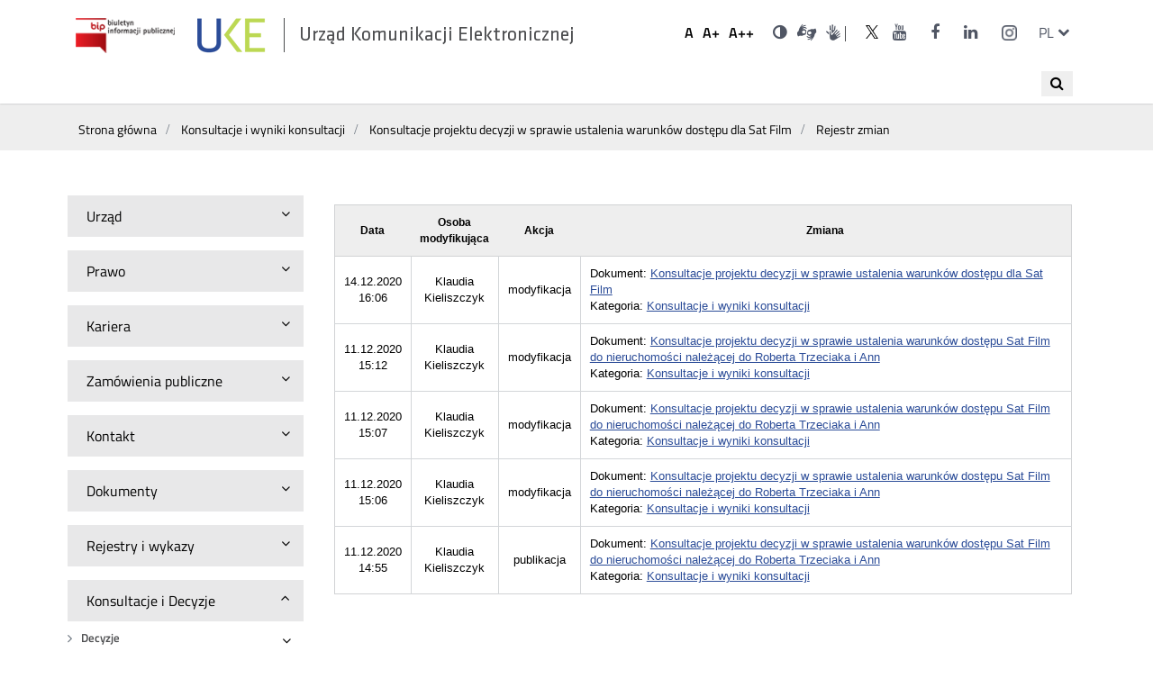

--- FILE ---
content_type: text/html; charset=utf-8
request_url: https://bip.uke.gov.pl/konsultacje-i-wyniki-konsultacji/konsultacje-projektu-decyzji-w-sprawie-ustalenia-warunkow-dostepu-dla-sat-film,1427,rejestr.html
body_size: 10051
content:
<!DOCTYPE html>
<html lang="pl">
<head>
	<script type="text/javascript" data-cmp-ab="1" src="https://cdn.consentmanager.net/delivery/autoblocking/28992040c173c.js" data-cmp-host="d.delivery.consentmanager.net" data-cmp-cdn="cdn.consentmanager.net" data-cmp-codesrc="/szablony/bip/1"></script>
	<meta charset="UTF-8">
	<title>
					Konsultacje i wyniki konsultacji					
					- Urząd Komunikacji Elektronicznej			</title>
	<meta content="IE=edge" http-equiv="X-UA-Compatible">
	<meta name="author" content="ideo - www.ideo.pl" />
	<meta name="generator" content="edito - www.edito.pl" />
			<meta name="Keywords" content="uke, rpt, rop, rejestr premium, numeracja, częstotliwości, jst" />
			
	<link rel="apple-touch-icon" sizes="57x57" href="/szablony/bip/images/favicon/apple-icon-57x57.png">
	<link rel="apple-touch-icon" sizes="60x60" href="/szablony/bip/images/favicon/apple-icon-60x60.png">
	<link rel="apple-touch-icon" sizes="72x72" href="/szablony/bip/images/favicon/apple-icon-72x72.png">
	<link rel="apple-touch-icon" sizes="76x76" href="/szablony/bip/images/favicon/apple-icon-76x76.png">
	<link rel="apple-touch-icon" sizes="114x114" href="/szablony/bip/images/favicon/apple-icon-114x114.png">
	<link rel="apple-touch-icon" sizes="120x120" href="/szablony/bip/images/favicon/apple-icon-120x120.png">
	<link rel="apple-touch-icon" sizes="144x144" href="/szablony/bip/images/favicon/apple-icon-144x144.png">
	<link rel="apple-touch-icon" sizes="152x152" href="/szablony/bip/images/favicon/apple-icon-152x152.png">
	<link rel="apple-touch-icon" sizes="180x180" href="/szablony/bip/images/favicon/apple-icon-180x180.png">
	<link rel="icon" type="image/png" sizes="192x192"  href="/szablony/bip/images/favicon/android-icon-192x192.png">
	<link rel="icon" type="image/png" sizes="32x32" href="/szablony/bip/images/favicon/favicon-32x32.png">
	<link rel="icon" type="image/png" sizes="96x96" href="/szablony/bip/images/favicon/favicon-96x96.png">
	<link rel="icon" type="image/png" sizes="16x16" href="/szablony/bip/images/favicon/favicon-16x16.png">
	<link rel="manifest" href="/szablony/bip/images/favicon/manifest.json">
	<meta name="msapplication-TileColor" content="#ffffff">
	<meta name="msapplication-TileImage" content="images/favicon/ms-icon-144x144.png">
	<meta name="theme-color" content="#ffffff">

	<script>
		var base_href = "/szablony/bip/";
	</script>
	<meta name="robots" content="index,follow" />
	<meta name="viewport" content="width=device-width, initial-scale=1.0" />
	<link href="/szablony/bip/favicon.ico"  rel="SHORTCUT ICON" />
	<link type="text/css" href="/gfx/bip/_thumbs/bip__1711622526_ono.css" rel="stylesheet" />
	<script>
		//<![CDATA[
        var Lang = new Object();
		Lang.accessibility_lightbox_label_prev = "Poprzednie zdjęcie";
		Lang.accessibility_lightbox_label_next = "Następne zdjęcie";
		Lang.accessibility_lightbox_label_close = "Zakończ przeglądanie";
	//]]>
	</script>
	
			
  			<!-- Matomo -->
		<script type="text/javascript">
		  var _paq = _paq || [];
		  /* tracker methods like "setCustomDimension" should be called before "trackPageView" */
		  _paq.push(['trackPageView']);
		  _paq.push(['enableLinkTracking']);
		  (function() {
			var u="//stats.uke.gov.pl/";
			_paq.push(['setTrackerUrl', u+'piwik.php']);
			_paq.push(['setSiteId', '12']);
			var d=document, g=d.createElement('script'), s=d.getElementsByTagName('script')[0];
			g.type='text/javascript'; g.async=true; g.defer=true; g.src=u+'piwik.js'; s.parentNode.insertBefore(g,s);
		  })();
		</script>
		<!-- End Matomo Code -->
		<script src="/szablony/bip/scripts/FileSaver.js" defer async></script>
	<script src="/szablony/bip/scripts/jszip.min.js" defer async></script>
	<script src="/szablony/bip/scripts/jszip-utils.js" defer async></script>
	<!--
	Mandatory in IE 6, 7, 8 and 9.
	-->
	<!--[if IE]>
	<script type="text/javascript" src="/szablony/bip/scripts/jszip-utils-ie.js"></script>
	<![endif]-->
  
  
</head>
<body class="page lang-pl gray-0">
	<ul id="skipLinks">
		<li><a class="to-menu" href="#zone-2">Przejdź do menu głównego</a></li>
		<li><a class="to-content-page" href="#description">Przejdź do treści</a></li>
	</ul>

	<div id="page">
		<header id="header-page" class="container">
			<div class="wrapper">
				<div class="row top-bar">
				<div id="logo">
																		<a class="bip-logo" href="https://www.bip.gov.pl/" target="_blank">
																	<img src="/szablony/bip/images/biuletyn_informacji_publicznej.png" alt="Biuletyn informacji publicznej" />
															</a>
						<h1>
							<a class="uke-logo" href="https://uke.gov.pl">
																	<img src="/szablony/bip/images/logo.png" alt="Konsultacje i wyniki konsultacji" />
																<span style="display:none;"> - </span><span>Urząd Komunikacji Elektronicznej</span>
							</a>
						</h1>
				</div>
				<div id="zone-top">

					
					<h2 class="sr-only">Ustawienia</h2>
					<ul class="fontsize">
						<li>
							<button data-size="1">
								<span aria-hidden="true">A</span>
								<span class="sr-only">Domyślna czcionka</span>
							</button>
						</li>
						<li>
							<button data-size="2">
								<span aria-hidden="true">A+</span>
								<span class="sr-only">Większa czcionka</span>
							</button>

						</li>
						<li>
							<button data-size="3">
								<span aria-hidden="true">A++</span>
								<span class="sr-only">Największa czcionka</span>
							</button>
						</li>
					</ul>
					<ul class="wcag">
													<li>
								<a href="/konsultacje-i-wyniki-konsultacji/konsultacje-projektu-decyzji-w-sprawie-ustalenia-warunkow-dostepu-dla-sat-film,1427,rejestr.html?contrast=black-yellow" class="contrast">
									<i class="fa fa-adjust" aria-hidden="true"></i>
									<span class="sr-only">Wersja kontrastowa</span>
								</a>
							</li>
																			<li>
								<div class="description-block">
			<p><a class="icon-sign" href="https://uke-waw-wola.wideotlumacz.pl/" target="_blank"><span class="sr-only">Dla niesłyszących</span> </a><a class="fa fa-search hide-for-large" href="/wyniki-wyszukiwania/szukaj.html"><span class="sr-only">Wyszukiwarka</span> </a> <a class="ico-pjm-top" href="https://www.youtube.com/playlist?list=PLwGgw3QbW5WHISwyYs1K5-3Eu07GnUNOm" target="_blank"><span class="wcag-hide">Otwórz w nowym oknie</span></a></p>
<style type="text/css">.metrics td {color:#000;} table.register thead {background:#eee}.register td {color:#000;}
table.register thead tr {border: 1px solid #d1d2d4;} table.register thead tr th{color:#000;font-weight:bold;}
</style>
			</div>
							</li>
											</ul>

											
			<h2 class="sr-only"><span lang="en">Social</span> Media</h2>

<ul class="icons">
	<li><a href="https://twitter.com/UKE_gov_PL" target="_blank" title="Link do konta UKE na Twitterze"><i aria-hidden="true" class="icon-twitter"> </i> <span class="sr-only">UKE na portalu <span lang="en">Twitter</span></span> </a></li>
	<li><a href="https://www.youtube.com/user/UKEregulator" target="_blank"><i aria-hidden="true" class="fa fa-youtube"> </i> <span class="sr-only">UKE na portalu <span lang="en">Youtube</span></span></a></li>
	<li><a href="https://www.facebook.com/UrzadKomunikacjiElektronicznej" target="_blank"><i aria-hidden="true" class="fa fa-facebook"> </i> <span class="sr-only">UKE na portalu <span lang="en">Facebook</span></span></a></li>
	<li><a href="https://www.linkedin.com/company/urz%C4%85d-komunikacji-elektronicznej/" target="_blank" title="Link do konta UKE na LinkedIn"><i aria-hidden="true" class="fa fa-linkedin"> </i><span class="sr-only">UKE na portalu <span lang="en">LinkedIn</span></span></a></li>
<li><a href="https://www.instagram.com/uke_gov_pl/" target="_blank"><i aria-hidden="true" class="icon-instagram"> </i> <span class="sr-only">UKE na portalu <span lang="en">Instagram</span></span><span class="wcag-hide">Otwórz w nowym oknie</span></a></li>
</ul>
		
										
											<div class="js-toggle-lang">
							<a class="language-switcher" href="#!" aria-expanded="false">
								<span aria-hidden="true">pl</span>
								<span class="sr-only">zmień język</span>
								<span class="fa fa-chevron-down" aria-hidden="true"></span>
							</a>
							<h2 class="sr-only">Przełącznik języków</h2>
							<ul class="dropdown-menu">
																	<li>
										<a href="/en/" lang="en" title="English">
											<span aria-hidden="true">en</span>
											<span class="sr-only">English</span>
										</a>
									</li>
															</ul>
						</div>
									</div>
			</div>
			<div class="row off-canvas-menu">
									<nav id="zone-header">
						<h2 class="sr-only show-for-large">Wyszukiwarka</h2>
<div class="search-block-navigation">
<button class="search-navi" title="Otwórz wyszukiwanie">
	<span><i class="fa fa-search" aria-hidden="true"></i></span>
	<span class="sr-only">Wyszukaj</span>
</button>
<form class="search-form" name="wyszukiwarka_26" action="/wyniki-wyszukiwania/szukaj.html" method="post">
	<div class="search-block">
		<label for="search-block-26" class="sr-only">Wyszukiwana fraza</label>
		<input
			type="text"
			name="query"
			value=""
			maxlength="128"
			class="text-input active"
			id="search-block-26"
			placeholder="Szukaj..."
			/>
		<button type="submit" class="submit">
			<span><i class="fa fa-search" aria-hidden="true"></i></span>
			<span class="sr-only">Wyszukaj</span>
		</button>
	</div>
</form>
<button class="search-navi-close" title="Zamknij wyszukiwanie">X</button>
</div>
<style>
	#zone-header .search-form input.active {
		width:220px;
	}
	.search-block-navigation input {
		display:none;
	}
	.search-block-navigation .submit {
		display:none;
	}
	.search-block-navigation.active {
		width:100%;
		background: #fff;
		position: absolute;
		top:0;
	}
	.search-block-navigation.active .search-form{
		margin: 0 auto;
		max-width: 300px;
		position: relative !important;
    	top: 20px !important;
	}
	.search-block-navigation.active input {
		display:block;
	}
	.search-block-navigation.active .submit {
		display:block;
		z-index: 99;
		top:9px;
	}

	.search-block-navigation.active .search-navi-close {
		display:block;
		border:none;
		position: absolute;
		right: 10px;
		top: 10px;
		padding:5px 10px;
	}
	.search-block-navigation.active .search-navi {
		display: none;
	}
	.search-navi {
		border:none;
		padding:5px 10px;
		cursor: pointer;
		position: absolute;
		top: 10px;
		right: 10px;
	}
	.search-navi-close {
		display:none;
	}
	</style>
					</nav>
							</div>
			</div>
		</header>
				<div class="container hidden-zone-4">

			<div id="content" tabindex="1">
				<div class="breadcrumbs">
	<div class="row">
		<ol itemscope itemtype="http://schema.org/BreadcrumbList">
			<li itemprop="itemListElement" itemscope itemtype="http://schema.org/ListItem">
				<a itemprop="item" href="https://bip.uke.gov.pl"><span itemprop="name">Strona główna</span></a>
				<meta itemprop="position" content="1" />
			</li>
																<li itemprop="itemListElement" itemscope itemtype="http://schema.org/ListItem">
						<span class="icon-slash" aria-hidden="true"></span>
						<a itemprop="item" href="https://bip.uke.gov.pl/konsultacje-i-wyniki-konsultacji/"><span itemprop="name">Konsultacje i wyniki konsultacji</span></a>
						<meta itemprop="position" content="2" />
					</li>
									<li itemprop="itemListElement" itemscope itemtype="http://schema.org/ListItem">
						<span class="icon-slash" aria-hidden="true"></span>
						<a itemprop="item" href="/konsultacje-i-wyniki-konsultacji/konsultacje-projektu-decyzji-w-sprawie-ustalenia-warunkow-dostepu-dla-sat-film,1427.html"><span itemprop="name">Konsultacje projektu decyzji w sprawie ustalenia warunków dostępu dla Sat Film</span></a>
						<meta itemprop="position" content="3" />
					</li>
									<li itemprop="itemListElement" itemscope itemtype="http://schema.org/ListItem">
						<span class="icon-slash" aria-hidden="true"></span>
						<a itemprop="item" href="/konsultacje-i-wyniki-konsultacji/konsultacje-projektu-decyzji-w-sprawie-ustalenia-warunkow-dostepu-dla-sat-film,1427,rejestr.html"><span itemprop="name">Rejestr zmian</span></a>
						<meta itemprop="position" content="4" />
					</li>
									</ol>
	</div>
</div>
				<div class="row content">

											<section class="menu-left">
							<div class="small-12 medium-4 large-3 column">
									<h2 class=""><button aria-expanded="false">
		<span>Urząd</span>
		<span class="fa fa-angle-down" aria-hidden="true"></span>
	</button></h2>

	<ul class="menu" style="
																																									">
			<li class="first" >
			<span class="fa fa-angle-right" aria-hidden="true"></span>
			<a id="s2" href="http://uke.gov.pl/o-nas/kierownictwo/" >
				Kierownictwo			</a>
					</li>
			<li>
			<span class="fa fa-angle-right" aria-hidden="true"></span>
			<a id="s3" href="/organizacja/" >
				Organizacja			</a>
					</li>
			<li>
			<span class="fa fa-angle-right" aria-hidden="true"></span>
			<a id="s10" href="/informacja-publiczna/" >
				Informacja Publiczna			</a>
							<button class="fa fa-angle-down" aria-describedby="s10" aria-expanded="false">
					<span class="sr-only">Rozwiń</span>
				</button>
				<ul class="submenu"
									>
									<li class="single" >
						<a id="s61" href="/informacja-publiczna/ponowne-wykorzystanie-informacji/" >
							Ponowne wykorzystanie informacji						</a>
											</li>
								</ul>
					</li>
			<li>
			<span class="fa fa-angle-right" aria-hidden="true"></span>
			<a id="s155" href="/ochrona-danych-osobowych/" >
				Ochrona danych osobowych			</a>
					</li>
			<li>
			<span class="fa fa-angle-right" aria-hidden="true"></span>
			<a id="s11" href="/skargi-i-wnioski/" >
				Skargi i Wnioski			</a>
					</li>
			<li>
			<span class="fa fa-angle-right" aria-hidden="true"></span>
			<a id="s197" href="/koordynator-ds-dostepnosci/" >
				Koordynator ds. dostępności			</a>
							<button class="fa fa-angle-down" aria-describedby="s197" aria-expanded="false">
					<span class="sr-only">Rozwiń</span>
				</button>
				<ul class="submenu"
									>
									<li class="first" >
						<a id="s203" href="/koordynator-ds-dostepnosci/raport-o-stanie-zapewnienia-dostepnosci-podmiotu-publicznego/" >
							Raport o stanie zapewnienia dostępności podmiotu publicznego - 2021						</a>
											</li>
									<li>
						<a id="s239" href="/koordynator-ds-dostepnosci/plan-dzialania-na-rzecz-poprawy-zapewniania-dostepnosci/" >
							Plan działania na rzecz poprawy zapewniania dostępności						</a>
											</li>
									<li>
						<a id="s206" href="/koordynator-ds-dostepnosci/www/" >
							 Wnioski o zapewnienie dostępności dla osób ze szczególnymi potrzebam						</a>
											</li>
									<li class="last" >
						<a id="s275" href="/koordynator-ds-dostepnosci/raport-o-stanie-zapewnienia-dostepnosci-uke-2025/" >
							Raport o stanie zapewnienia dostępności UKE 2025						</a>
											</li>
								</ul>
					</li>
			<li>
			<span class="fa fa-angle-right" aria-hidden="true"></span>
			<a id="s157" href="/ocena/" >
				Ocena			</a>
					</li>
			<li>
			<span class="fa fa-angle-right" aria-hidden="true"></span>
			<a id="s88" href="/petycje/" >
				Petycje			</a>
							<button class="fa fa-angle-down" aria-describedby="s88" aria-expanded="false">
					<span class="sr-only">Rozwiń</span>
				</button>
				<ul class="submenu"
									>
									<li class="single" >
						<a id="s171" href="/petycje/zlozone-petycje/" >
							Złożone petycje						</a>
											</li>
								</ul>
					</li>
			<li>
			<span class="fa fa-angle-right" aria-hidden="true"></span>
			<a id="s17" href="/dzialalnosc-lobbingowa/" >
				Działalność lobbingowa			</a>
					</li>
			<li>
			<span class="fa fa-angle-right" aria-hidden="true"></span>
			<a id="s14" href="/kontrola-zarzadcza/" >
				Kontrola Zarządcza			</a>
					</li>
			<li>
			<span class="fa fa-angle-right" aria-hidden="true"></span>
			<a id="s15" href="/majatek/" >
				Majątek			</a>
					</li>
			<li>
			<span class="fa fa-angle-right" aria-hidden="true"></span>
			<a id="s16" href="/sprawy-miedzynarodowe/" >
				Sprawy międzynarodowe			</a>
							<button class="fa fa-angle-down" aria-describedby="s16" aria-expanded="false">
					<span class="sr-only">Rozwiń</span>
				</button>
				<ul class="submenu"
									>
									<li class="first" >
						<a id="s198" href="/sprawy-miedzynarodowe/organizacje-miedzynarodowe/" >
							Organizacje międzynarodowe						</a>
											</li>
									<li>
						<a id="s199" href="/sprawy-miedzynarodowe/wspolpraca-w-ramach-unii-europejskiej/" >
							Współpraca w ramach Unii Europejskiej						</a>
											</li>
									<li>
						<a id="s102" href="/sprawy-miedzynarodowe/projekty-dofinansowane-przez-ue/" >
							Projekty dofinansowane przez UE						</a>
											</li>
									<li>
						<a id="s200" href="/sprawy-miedzynarodowe/wspolpraca-bilateralna/" >
							Współpraca bilateralna						</a>
											</li>
									<li>
						<a id="s84" href="/sprawy-miedzynarodowe/umowy-miedzynarodowe/" >
							Umowy międzynarodowe						</a>
											</li>
									<li class="last" >
						<a id="s202" href="/sprawy-miedzynarodowe/wspolpraca-regionalna/" >
							Współpraca regionalna						</a>
											</li>
								</ul>
					</li>
			<li class="last" >
			<span class="fa fa-angle-right" aria-hidden="true"></span>
			<a id="s262" href="/zgloszenia-naruszenia-prawa/" >
				Zgłoszenia naruszenia prawa			</a>
							<button class="fa fa-angle-down" aria-describedby="s262" aria-expanded="false">
					<span class="sr-only">Rozwiń</span>
				</button>
				<ul class="submenu"
									>
									<li class="first" >
						<a id="s263" href="/zgloszenia-naruszenia-prawa/zgloszenia-wewnetrzne/" >
							Zgłoszenia wewnętrzne						</a>
											</li>
									<li class="last" >
						<a id="s264" href="/zgloszenia-naruszenia-prawa/zgloszenia-zewnetrzne/" >
							Zgłoszenia zewnętrzne						</a>
											</li>
								</ul>
					</li>
	</ul>
	<h2 class=""><button aria-expanded="false">
		<span>Prawo</span>
		<span class="fa fa-angle-down" aria-hidden="true"></span>
	</button></h2>

	<ul class="menu" style="
								">
			<li class="first" >
			<span class="fa fa-angle-right" aria-hidden="true"></span>
			<a id="s18" href="https://edziennik.uke.gov.pl" target="_blank" title="(Link otworzy się w nowym oknie)" >
				Dz. Urzędowy			</a>
					</li>
			<li class="last" >
			<span class="fa fa-angle-right" aria-hidden="true"></span>
			<a id="s19" href="/podstawy-dzialania-prezesa/ustawy/" >
				Podstawy działania Prezesa			</a>
							<button class="fa fa-angle-down" aria-describedby="s19" aria-expanded="false">
					<span class="sr-only">Rozwiń</span>
				</button>
				<ul class="submenu"
									>
									<li class="first" >
						<a id="s87" href="/podstawy-dzialania-prezesa/rozporzadzenia/" >
							Rozporządzenia						</a>
											</li>
									<li>
						<a id="s85" href="/podstawy-dzialania-prezesa/rozporzadzenia-ue/" >
							Rozporządzenia UE						</a>
											</li>
									<li class="last" >
						<a id="s86" href="/podstawy-dzialania-prezesa/ustawy/" >
							Ustawy						</a>
											</li>
								</ul>
					</li>
	</ul>
	<h2 class=""><button aria-expanded="false">
		<span>Kariera</span>
		<span class="fa fa-angle-down" aria-hidden="true"></span>
	</button></h2>

	<ul class="menu" style="
					">
			<li class="single" >
			<span class="fa fa-angle-right" aria-hidden="true"></span>
			<a id="s5" href="/rekrutacja/" >
				Rekrutacja			</a>
							<button class="fa fa-angle-down" aria-describedby="s5" aria-expanded="false">
					<span class="sr-only">Rozwiń</span>
				</button>
				<ul class="submenu"
									>
									<li class="first" >
						<a id="s92" href="/rekrutacja/ogloszenia-o-wolnych-stanowiskach-pracy/" >
							Ogłoszenia o wolnych stanowiskach pracy						</a>
											</li>
									<li class="last" >
						<a id="s93" href="/rekrutacja/wyniki-naborow/" >
							Wyniki naborów						</a>
											</li>
								</ul>
					</li>
	</ul>
	<h2 class=""><button aria-expanded="false">
		<span>Zamówienia publiczne</span>
		<span class="fa fa-angle-down" aria-hidden="true"></span>
	</button></h2>

	<ul class="menu" style="
														">
			<li class="first" >
			<span class="fa fa-angle-right" aria-hidden="true"></span>
			<a id="s245" href="/plan-zamowien-publicznych/" >
				Plan zamówień publicznych			</a>
					</li>
			<li>
			<span class="fa fa-angle-right" aria-hidden="true"></span>
			<a id="s208" href="/szacowanie-wartosci-zamowienia-/" >
				Szacowanie wartości zamówienia			</a>
					</li>
			<li>
			<span class="fa fa-angle-right" aria-hidden="true"></span>
			<a id="s94" href="/zamowienia-publiczne/" >
				Zamówienia publiczne			</a>
					</li>
			<li class="last" >
			<span class="fa fa-angle-right" aria-hidden="true"></span>
			<a id="s207" href="/zapytania-ofertowe/" >
				Zapytania ofertowe			</a>
					</li>
	</ul>
	<h2 class=""><button aria-expanded="false">
		<span>Kontakt</span>
		<span class="fa fa-angle-down" aria-hidden="true"></span>
	</button></h2>

	<ul class="menu" style="
											">
			<li class="first" >
			<span class="fa fa-angle-right" aria-hidden="true"></span>
			<a id="s79" href="http://uke.gov.pl/kontakt/delegatury/" >
				Delegatury			</a>
					</li>
			<li>
			<span class="fa fa-angle-right" aria-hidden="true"></span>
			<a id="s78" href="http://uke.gov.pl/kontakt/departamenty/" >
				Departamenty i Biura			</a>
					</li>
			<li class="last" >
			<span class="fa fa-angle-right" aria-hidden="true"></span>
			<a id="s22" href="http://uke.gov.pl/o-nas/kierownictwo/" >
				Kierownictwo			</a>
					</li>
	</ul>
	<h2 class=""><button aria-expanded="false">
		<span>Dokumenty</span>
		<span class="fa fa-angle-down" aria-hidden="true"></span>
	</button></h2>

	<ul class="menu" style="
																										">
			<li class="first" >
			<span class="fa fa-angle-right" aria-hidden="true"></span>
			<a id="s153" href="/konkursy/" >
				Konkursy			</a>
					</li>
			<li>
			<span class="fa fa-angle-right" aria-hidden="true"></span>
			<a id="s99" href="/pli-cbd/" >
				PLI CBD			</a>
					</li>
			<li>
			<span class="fa fa-angle-right" aria-hidden="true"></span>
			<a id="s272" href="/prog-przychodow-z-dzialalnosci-telekomunikacyjnej/" >
				Próg przychodów z działalności telekomunikacyjnej			</a>
					</li>
			<li>
			<span class="fa fa-angle-right" aria-hidden="true"></span>
			<a id="s23" href="/raporty/" >
				Raporty			</a>
					</li>
			<li>
			<span class="fa fa-angle-right" aria-hidden="true"></span>
			<a id="s24" href="/sprawozdania/" >
				Sprawozdania			</a>
							<button class="fa fa-angle-down" aria-describedby="s24" aria-expanded="false">
					<span class="sr-only">Rozwiń</span>
				</button>
				<ul class="submenu"
									>
									<li class="first" >
						<a id="s167" href="/sprawozdania/agenda-cyfrowa/" >
							Agenda cyfrowa						</a>
											</li>
									<li>
						<a id="s179" href="/sprawozdania/cocom/" >
							COCOM						</a>
											</li>
									<li>
						<a id="s120" href="/sprawozdania/harmonogram-zbierania-danych/" >
							Harmonogram zbierania danych						</a>
											</li>
									<li>
						<a id="s248" href="/sprawozdania/intraeu/" >
							IntraEU						</a>
											</li>
									<li>
						<a id="s271" href="/sprawozdania/obowiazek-sprawozdawczy-z-art-20-pke/" >
							Obowiązek sprawozdawczy z art. 20 Pke						</a>
											</li>
									<li>
						<a id="s185" href="/sprawozdania/obowiazek-sprawozdawczy-z-art-29-megaustawy/" >
							Obowiązek sprawozdawczy z art. 29 Megaustawy						</a>
											</li>
									<li>
						<a id="s244" href="/sprawozdania/projekty-nowych-formularzy/" >
							Projekty nowych formularzy						</a>
											</li>
									<li>
						<a id="s247" href="/sprawozdania/rlah/" >
							RLAH						</a>
											</li>
									<li>
						<a id="s172" href="/sprawozdania/roaming/" >
							Roaming						</a>
											</li>
									<li>
						<a id="s240" href="/sprawozdania/sawap/" >
							SAWAP						</a>
											</li>
									<li>
						<a id="s255" href="/sprawozdania/sprawozdania-prezesa-uke/" >
							Sprawozdania Prezesa UKE						</a>
											</li>
									<li>
						<a id="s63" href="/sprawozdania/sprawozdania-z-dzialalnosci-pocztowej/" >
							Sprawozdania z działalności pocztowej						</a>
											</li>
									<li>
						<a id="s62" href="/sprawozdania/sprawozdania-z-dzialalnosci-pt/" >
							Sprawozdania z działalności PT						</a>
											</li>
									<li>
						<a id="s154" href="/sprawozdania/usluga-powszechna/" >
							Usługa powszechna						</a>
											</li>
									<li class="last" >
						<a id="s64" href="/sprawozdania/zestawienie-kosztow/" >
							Zestawienie kosztów						</a>
											</li>
								</ul>
					</li>
			<li>
			<span class="fa fa-angle-right" aria-hidden="true"></span>
			<a id="s27" href="/stanowiska/" >
				Stanowiska			</a>
					</li>
			<li>
			<span class="fa fa-angle-right" aria-hidden="true"></span>
			<a id="s29" href="/strategie/" >
				Strategie			</a>
					</li>
			<li class="last" >
			<span class="fa fa-angle-right" aria-hidden="true"></span>
			<a id="s270" href="/weryfikacja-zaswiadczen-z-rpt-i-rjst/" >
				Weryfikacja zaświadczeń z RPT i RJST			</a>
					</li>
	</ul>
	<h2 class=""><button aria-expanded="false">
		<span>Rejestry i wykazy</span>
		<span class="fa fa-angle-down" aria-hidden="true"></span>
	</button></h2>

	<ul class="menu" style="
																																															">
			<li class="first" >
			<span class="fa fa-angle-right" aria-hidden="true"></span>
			<a id="s42" href="/cenniki-uslug-powszechnych/" >
				Cenniki usług powszechnych			</a>
					</li>
			<li>
			<span class="fa fa-angle-right" aria-hidden="true"></span>
			<a id="s40" href="/inwestycje/" >
				Inwestycje			</a>
					</li>
			<li>
			<span class="fa fa-angle-right" aria-hidden="true"></span>
			<a id="s43" href="/lista-produktow-niezgodnych-z-wymaganiami/" >
				Lista produktów niezgodnych z wymaganiami			</a>
					</li>
			<li>
			<span class="fa fa-angle-right" aria-hidden="true"></span>
			<a id="s122" href="/majatek-ruchomy-uke/" >
				Majątek ruchomy UKE			</a>
					</li>
			<li>
			<span class="fa fa-angle-right" aria-hidden="true"></span>
			<a id="s38" href="/numeracja/" >
				Numeracja			</a>
							<button class="fa fa-angle-down" aria-describedby="s38" aria-expanded="false">
					<span class="sr-only">Rozwiń</span>
				</button>
				<ul class="submenu"
									>
									<li class="first" >
						<a id="s184" href="/numeracja/dostawca-uslug/" >
							Dostawca usług						</a>
											</li>
									<li>
						<a id="s267" href="http://numeracja.uke.gov.pl" >
							Tablice numeracji						</a>
											</li>
									<li>
						<a id="s266" href="/numeracja/wykorzystanie-cyfr-ab/" >
							Wykorzystanie cyfr AB						</a>
											</li>
									<li class="last" >
						<a id="s269" href="/numeracja/wykaz-gmin-w-strefach-numeracyjnych-sn/" >
							Wykaz gmin w strefach numeracyjnych (SN)						</a>
											</li>
								</ul>
					</li>
			<li>
			<span class="fa fa-angle-right" aria-hidden="true"></span>
			<a id="s164" href="/rejestr-premium/" >
				Rejestr numerów (d. Rejestr Premium)			</a>
					</li>
			<li>
			<span class="fa fa-angle-right" aria-hidden="true"></span>
			<a id="s37" href="/rjst/" >
				RJST			</a>
					</li>
			<li>
			<span class="fa fa-angle-right" aria-hidden="true"></span>
			<a id="s36" href="/rop/" >
				ROP			</a>
					</li>
			<li>
			<span class="fa fa-angle-right" aria-hidden="true"></span>
			<a id="s35" href="/rpt/" >
				RPT			</a>
					</li>
			<li>
			<span class="fa fa-angle-right" aria-hidden="true"></span>
			<a id="s173" href="http://numeracja.uke.gov.pl" >
				Tablice numeracji			</a>
					</li>
			<li>
			<span class="fa fa-angle-right" aria-hidden="true"></span>
			<a id="s41" href="/znaki-oplaty-pocztowej/" >
				Znaki opłaty pocztowej			</a>
					</li>
			<li>
			<span class="fa fa-angle-right" aria-hidden="true"></span>
			<a id="s180" href="/informacja-o-podjeciu-dzialalnosci-w-zakresie-telekomunikacji/" >
				Informacja o podjęciu działalności w zakresie telekomunikacji			</a>
					</li>
			<li>
			<span class="fa fa-angle-right" aria-hidden="true"></span>
			<a id="s259" href="/smji/" >
				SMJI			</a>
					</li>
			<li>
			<span class="fa fa-angle-right" aria-hidden="true"></span>
			<a id="s261" href="/wykaz-dno/" >
				Wykaz DNO			</a>
					</li>
			<li class="last" >
			<span class="fa fa-angle-right" aria-hidden="true"></span>
			<a id="s251" href="/wykaz-integratorow-uslug-sms-dla-podmiotow-publicznych/" >
				Wykaz integratorów usług SMS dla podmiotów publicznych			</a>
					</li>
	</ul>
	<h2 class=""><button aria-expanded="false">
		<span>Konsultacje i Decyzje</span>
		<span class="fa fa-angle-down" aria-hidden="true"></span>
	</button></h2>

	<ul class="menu" style="
									display:block;							">
			<li class="first" >
			<span class="fa fa-angle-right" aria-hidden="true"></span>
			<a id="s34" href="/decyzje/" >
				Decyzje			</a>
							<button class="fa fa-angle-down" aria-describedby="s34" aria-expanded="false">
					<span class="sr-only">Rozwiń</span>
				</button>
				<ul class="submenu"
									>
									<li class="first" >
						<a id="s66" href="/decyzje/bezplatny-internet/" >
							Bezpłatny internet						</a>
												<button class="fa fa-angle-down" aria-describedby="s66" aria-expanded="false">
							<span class="sr-only">Rozwiń</span>
						</button>
						<ul class="submenu"
													>
															<li class="single" >
									<span class="fa fa-angle-right" aria-hidden="true"></span>
									<a id="s285" href="/decyzje/bezplatny-internet/decyzje-o-bezplatnym-internecie/" >
										Decyzje o bezpłatnym Internecie									</a>
								</li>
														</ul>
											</li>
									<li>
						<a id="s70" href="/decyzje/decyzje-smp/" >
							Decyzje SMP						</a>
											</li>
									<li>
						<a id="s72" href="/decyzje/dostep-do-infrastruktury/" >
							Dostęp do infrastruktury						</a>
											</li>
									<li>
						<a id="s67" href="/decyzje/dostep-do-nieruchomosci/" >
							Dostęp do nieruchomości						</a>
											</li>
									<li>
						<a id="s160" href="/decyzje/inne/" >
							Inne						</a>
											</li>
									<li>
						<a id="s68" href="/decyzje/oferty-ramowe/" >
							Oferty ramowe						</a>
												<button class="fa fa-angle-down" aria-describedby="s68" aria-expanded="false">
							<span class="sr-only">Rozwiń</span>
						</button>
						<ul class="submenu"
													>
															<li class="first" >
									<span class="fa fa-angle-right" aria-hidden="true"></span>
									<a id="s284" href="/decyzje/oferty-ramowe/stanowiska-i-komunikaty/" >
										Stanowiska i komunikaty									</a>
								</li>
															<li class="last" >
									<span class="fa fa-angle-right" aria-hidden="true"></span>
									<a id="s123" href="/decyzje/oferty-ramowe/testy-msps/" >
										Testy MS/PS									</a>
								</li>
														</ul>
											</li>
									<li>
						<a id="s65" href="/decyzje/podlaczenie-siecidostep-telekomunikacyjny/" >
							Połączenie sieci/dostęp telekomunikacyjny						</a>
												<button class="fa fa-angle-down" aria-describedby="s65" aria-expanded="false">
							<span class="sr-only">Rozwiń</span>
						</button>
						<ul class="submenu"
													>
															<li class="first" >
									<span class="fa fa-angle-right" aria-hidden="true"></span>
									<a id="s282" href="/decyzje/podlaczenie-siecidostep-telekomunikacyjny/decyzje-o-dostepie-telekomunikacyjnym/" >
										Decyzje o dostępie telekomunikacyjnym									</a>
								</li>
															<li class="last" >
									<span class="fa fa-angle-right" aria-hidden="true"></span>
									<a id="s283" href="/decyzje/podlaczenie-siecidostep-telekomunikacyjny/decyzje-o-polaczeniu-sieci/" >
										Decyzje o połączeniu sieci									</a>
								</li>
														</ul>
											</li>
									<li>
						<a id="s69" href="/decyzje/rachunkowosc-regulacyjna/" >
							Rachunkowość regulacyjna						</a>
											</li>
									<li>
						<a id="s71" href="/decyzje/umorzenie-niepodatkowych-naleznosci/" >
							Umorzenie niepodatkowych należności						</a>
											</li>
									<li>
						<a id="s280" href="/decyzje/obowiazki-regulacyjne/" >
							Obowiązki regulacyjne						</a>
											</li>
									<li class="last" >
						<a id="s286" href="/decyzje/operator-wyznaczony/" >
							Operator wyznaczony						</a>
											</li>
								</ul>
					</li>
			<li>
			<span class="fa fa-angle-right" aria-hidden="true"></span>
			<a id="s33" href="/konsultacje-i-wyniki-konsultacji/" class="active">
				Konsultacje i wyniki konsultacji			</a>
							<button class="fa fa-angle-down" aria-describedby="s33" aria-expanded="false">
					<span class="sr-only">Rozwiń</span>
				</button>
				<ul class="submenu"
					style="display:block;"				>
									<li class="first" >
						<a id="s281" href="/konsultacje-i-wyniki-konsultacji/konsultowane-projekty/" >
							Konsultowane projekty						</a>
											</li>
									<li class="last" >
						<a id="s119" href="/konsultacje-i-wyniki-konsultacji/wyniki-konsultacji/" >
							Wyniki konsultacji						</a>
											</li>
								</ul>
					</li>
			<li class="last" >
			<span class="fa fa-angle-right" aria-hidden="true"></span>
			<a id="s97" href="/przeglad-rynkow/" >
				Przegląd Rynków			</a>
							<button class="fa fa-angle-down" aria-describedby="s97" aria-expanded="false">
					<span class="sr-only">Rozwiń</span>
				</button>
				<ul class="submenu"
									>
									<li class="first" >
						<a id="s241" href="/przeglad-rynkow/planowane-przeglady-rynkowe/" >
							Planowane przeglądy rynkowe						</a>
											</li>
									<li class="last" >
						<a id="s163" href="/przeglad-rynkow/regulacja-rynkow-ftr/" >
							Regulacja rynków FTR						</a>
											</li>
								</ul>
					</li>
	</ul>
	<h2 class=""><button aria-expanded="false">
		<span>Częstotliwości</span>
		<span class="fa fa-angle-down" aria-hidden="true"></span>
	</button></h2>

	<ul class="menu" style="
																													">
			<li class="first" >
			<span class="fa fa-angle-right" aria-hidden="true"></span>
			<a id="s133" href="/dostepnosc-czestotliwosci/" >
				Dostępność częstotliwości			</a>
							<button class="fa fa-angle-down" aria-describedby="s133" aria-expanded="false">
					<span class="sr-only">Rozwiń</span>
				</button>
				<ul class="submenu"
									>
									<li class="first" >
						<a id="s134" href="/dostepnosc-czestotliwosci/informacja-o-zajetosci-widma/" >
							Informacja o zajętości widma						</a>
											</li>
									<li>
						<a id="s136" href="/dostepnosc-czestotliwosci/ogloszenia-o-dostepnosci/" >
							Ogłoszenia o dostępności						</a>
											</li>
									<li>
						<a id="s137" href="/dostepnosc-czestotliwosci/dzierzawa-czestotliwosci/" >
							Dzierżawa częstotliwości						</a>
											</li>
									<li class="last" >
						<a id="s174" href="/dostepnosc-czestotliwosci/informacja-o-wnioskach-o-rezerwacje/" >
							Informacja o wnioskach o rezerwacje						</a>
											</li>
								</ul>
					</li>
			<li>
			<span class="fa fa-angle-right" aria-hidden="true"></span>
			<a id="s126" href="/jak-uzyskac-rezerwacje--pozwolenie--zezwolenie/" >
				Jak uzyskać rezerwację / pozwolenie / zezwolenie			</a>
					</li>
			<li>
			<span class="fa fa-angle-right" aria-hidden="true"></span>
			<a id="s129" href="/plany-zagospodarowania-czestotliwosci/" >
				Plany zagospodarowania częstotliwości			</a>
					</li>
			<li>
			<span class="fa fa-angle-right" aria-hidden="true"></span>
			<a id="s138" href="/pozwolenia-radiowe/" >
				Pozwolenia radiowe			</a>
							<button class="fa fa-angle-down" aria-describedby="s138" aria-expanded="false">
					<span class="sr-only">Rozwiń</span>
				</button>
				<ul class="submenu"
									>
									<li class="first" >
						<a id="s139" href="/pozwolenia-radiowe/wykaz-pozwolen-radiowych/" >
							Wykaz pozwoleń radiowych						</a>
											</li>
									<li>
						<a id="s141" href="/pozwolenia-radiowe/rejestr-urzadzen/" >
							Rejestr urządzeń						</a>
											</li>
									<li>
						<a id="s142" href="/pozwolenia-radiowe/urzadzenia-niewymagajace-pozwolenia-/" >
							Urządzenia niewymagające pozwolenia						</a>
											</li>
									<li>
						<a id="s143" href="/pozwolenia-radiowe/obszary-z-urzadzeniami-pomiarowymi-uke/" >
							Obszary z urządzeniami pomiarowymi UKE						</a>
											</li>
									<li>
						<a id="s196" href="/pozwolenia-radiowe/oplaty-za-pozwolenia-rrl/" >
							Opłaty za pozwolenia RRL						</a>
											</li>
									<li>
						<a id="s246" href="/pozwolenia-radiowe/pomiary-przepustowosci-w-sieciach-4g5g/" >
							Pomiary przepustowości w sieciach 4G/5G						</a>
											</li>
									<li class="last" >
						<a id="s268" href="/pozwolenia-radiowe/wysokosc-jednorazowej-oplaty/" >
							Wysokość jednorazowej opłaty za prawo używania urządzenia radiowego						</a>
											</li>
								</ul>
					</li>
			<li>
			<span class="fa fa-angle-right" aria-hidden="true"></span>
			<a id="s132" href="/przetargi-aukcje-i-konkursy/" >
				Przetargi, aukcje i konkursy			</a>
							<button class="fa fa-angle-down" aria-describedby="s132" aria-expanded="false">
					<span class="sr-only">Rozwiń</span>
				</button>
				<ul class="submenu"
									>
									<li class="single" >
						<a id="s253" href="/przetargi-aukcje-i-konkursy/informacja-on-nzk/" >
							Informacja o NZK						</a>
											</li>
								</ul>
					</li>
			<li>
			<span class="fa fa-angle-right" aria-hidden="true"></span>
			<a id="s276" href="/przydzialy-czestotliwosci/" >
				Przydziały częstotliwości			</a>
					</li>
			<li>
			<span class="fa fa-angle-right" aria-hidden="true"></span>
			<a id="s144" href="/rezerwacje-czestotliwosci/" >
				Rezerwacje częstotliwości			</a>
							<button class="fa fa-angle-down" aria-describedby="s144" aria-expanded="false">
					<span class="sr-only">Rozwiń</span>
				</button>
				<ul class="submenu"
									>
									<li class="first" >
						<a id="s145" href="/rezerwacje-czestotliwosci/rezerwacje-ogolnopolskie/" >
							Rezerwacje ogólnopolskie						</a>
											</li>
									<li>
						<a id="s149" href="/rezerwacje-czestotliwosci/rezerwacje-telewizyjne/" >
							Rezerwacje telewizyjne						</a>
											</li>
									<li>
						<a id="s151" href="/rezerwacje-czestotliwosci/rezerwacje-radiofoniczne/" >
							Rezerwacje radiofoniczne						</a>
											</li>
									<li class="last" >
						<a id="s176" href="/rezerwacje-czestotliwosci/wnioski-o-zmiane-rezerwacji/" >
							Wnioski o zmianę rezerwacji						</a>
											</li>
								</ul>
					</li>
			<li>
			<span class="fa fa-angle-right" aria-hidden="true"></span>
			<a id="s131" href="/swiadectwa-operatora-urzadzen-radiowych/" >
				Świadectwa operatora urządzeń radiowych			</a>
					</li>
			<li class="last" >
			<span class="fa fa-angle-right" aria-hidden="true"></span>
			<a id="s127" href="/umowy-miedzynarodowe/" >
				Umowy międzynarodowe			</a>
					</li>
	</ul>
	<h2 class=""><button aria-expanded="false">
		<span>Poradniki</span>
		<span class="fa fa-angle-down" aria-hidden="true"></span>
	</button></h2>

	<ul class="menu" style="
																										">
			<li class="first" >
			<span class="fa fa-angle-right" aria-hidden="true"></span>
			<a id="s49" href="/bezpieczenstwo/" >
				Bezpieczeństwo			</a>
					</li>
			<li>
			<span class="fa fa-angle-right" aria-hidden="true"></span>
			<a id="s91" href="/informacje-dla-jst/" >
				Informacje dla JST			</a>
					</li>
			<li>
			<span class="fa fa-angle-right" aria-hidden="true"></span>
			<a id="s50" href="/informacje-dla-przesiebiorcow/" >
				Informacje dla przedsiębiorców			</a>
					</li>
			<li>
			<span class="fa fa-angle-right" aria-hidden="true"></span>
			<a id="s45" href="/jak-uzyskac-przydzial-numeracji/" >
				Jak uzyskać przydział numeracji			</a>
					</li>
			<li>
			<span class="fa fa-angle-right" aria-hidden="true"></span>
			<a id="s260" href="/jak-uzyskac-wpis-w-wykazie-dno/" >
				Jak uzyskać wpis w wykazie DNO			</a>
					</li>
			<li>
			<span class="fa fa-angle-right" aria-hidden="true"></span>
			<a id="s51" href="/ostrzezeniawyroby-niezgodne/" >
				Ostrzeżenia/wyroby niezgodne			</a>
					</li>
			<li>
			<span class="fa fa-angle-right" aria-hidden="true"></span>
			<a id="s47" href="/swiadectwa/" >
				Świadectwa			</a>
					</li>
			<li class="last" >
			<span class="fa fa-angle-right" aria-hidden="true"></span>
			<a id="s165" href="/zgloszenia-do-rejestru-numerow-d-rejestru-premium/" >
				Zgłoszenia do rejestru numerów (d. Rejestru Premium)			</a>
					</li>
	</ul>
	<h2 class=""><button aria-expanded="false">
		<span>Wyroby</span>
		<span class="fa fa-angle-down" aria-hidden="true"></span>
	</button></h2>

	<ul class="menu" style="
																																">
			<li class="first" >
			<span class="fa fa-angle-right" aria-hidden="true"></span>
			<a id="s189" href="/ogolne-procedury/" >
				Ogólne procedury			</a>
					</li>
			<li>
			<span class="fa fa-angle-right" aria-hidden="true"></span>
			<a id="s188" href="/akty-prawne/" >
				Akty prawne			</a>
					</li>
			<li>
			<span class="fa fa-angle-right" aria-hidden="true"></span>
			<a id="s190" href="/ogolny-schemat-kontroli/" >
				Ogólny schemat kontroli			</a>
					</li>
			<li>
			<span class="fa fa-angle-right" aria-hidden="true"></span>
			<a id="s191" href="/postepowanie-z-wyrobami-niezgodnymi/" >
				Postępowanie z wyrobami niezgodnymi			</a>
					</li>
			<li>
			<span class="fa fa-angle-right" aria-hidden="true"></span>
			<a id="s192" href="/kary-pieniezne/" >
				Kary pieniężne			</a>
					</li>
			<li>
			<span class="fa fa-angle-right" aria-hidden="true"></span>
			<a id="s193" href="/oplaty-za-badanie-wyrobow/" >
				Opłaty za badanie wyrobów			</a>
					</li>
			<li>
			<span class="fa fa-angle-right" aria-hidden="true"></span>
			<a id="s194" href="/srodki-odwolawcze/" >
				Środki odwoławcze			</a>
					</li>
			<li>
			<span class="fa fa-angle-right" aria-hidden="true"></span>
			<a id="s195" href="/wyroby-lista-wyrobow-niezgodnych/" >
				Lista produktów niezgodnych			</a>
					</li>
			<li>
			<span class="fa fa-angle-right" aria-hidden="true"></span>
			<a id="s187" href="/dane-kontaktowe/" >
				Dane kontaktowe			</a>
					</li>
			<li class="last" >
			<span class="fa fa-angle-right" aria-hidden="true"></span>
			<a id="s287" href="/czestotliwosc-kontroli-planowych-przedsiebiorcow/" >
				Częstotliwość kontroli planowych przedsiębiorców			</a>
					</li>
	</ul>
	<h2 class=""><button aria-expanded="false">
		<span>Dostępność produktów i usług</span>
		<span class="fa fa-angle-down" aria-hidden="true"></span>
	</button></h2>

	<ul class="menu" style="
											">
			<li class="first" >
			<span class="fa fa-angle-right" aria-hidden="true"></span>
			<a id="s277" href="/normy/" >
				Normy			</a>
					</li>
			<li>
			<span class="fa fa-angle-right" aria-hidden="true"></span>
			<a id="s278" href="/wytyczne/" >
				Wytyczne			</a>
					</li>
			<li class="last" >
			<span class="fa fa-angle-right" aria-hidden="true"></span>
			<a id="s279" href="/ogolny-schemat-kontroli-dostepnosci-produktow-i-uslug/" >
				Ogólny schemat kontroli			</a>
					</li>
	</ul>
	<h2 class=""><button aria-expanded="false">
		<span>Dostępność</span>
		<span class="fa fa-angle-down" aria-hidden="true"></span>
	</button></h2>

	<ul class="menu" style="
											">
			<li class="first" >
			<span class="fa fa-angle-right" aria-hidden="true"></span>
			<a id="s258" href="/deklaracja-dostepnosci/" >
				Deklaracja			</a>
					</li>
			<li>
			<span class="fa fa-angle-right" aria-hidden="true"></span>
			<a id="s256" href="http://www.uke.gov.pl/dostepnosc" >
				Dostępność			</a>
					</li>
			<li class="last" >
			<span class="fa fa-angle-right" aria-hidden="true"></span>
			<a id="s257" href="https://uke.gov.pl/dostepnosc/dostepnosc-w-budynkach-urzedu,4.html" >
				Dostępność w budynkach			</a>
					</li>
	</ul>
							</div>
						</section>
													<div id="description" class="small-12 medium-8 large-9 column" tabindex="-1">
								<div class="module">
	<button onclick="javascript: window.print();" class="print">
		<span class="sr-only">drukuj</span>
		<span class="fa fa-print"></span>
	</button>
	
	<table class="register">
	<thead>
		<tr>
			<th>Data</th>
			<th>Osoba modyfikująca</th>
			<th>Akcja</th>
			<th>Zmiana</th>
		</tr>
	</thead>

	<tbody>
					<tr>
				<td>14.12.2020 16:06</td>
				<td>Klaudia Kieliszczyk</td>
				<td>modyfikacja</td>
				<td>
					Dokument: <a href="/konsultacje-i-wyniki-konsultacji/konsultacje-projektu-decyzji-w-sprawie-ustalenia-warunkow-dostepu-dla-sat-film,1427.html">Konsultacje projektu decyzji w sprawie ustalenia warunków dostępu dla Sat Film</a></br>
					Kategoria: <a href="/konsultacje-i-wyniki-konsultacji/">Konsultacje i wyniki konsultacji</a></br>
				</td>
			</tr>
					<tr>
				<td>11.12.2020 15:12</td>
				<td>Klaudia Kieliszczyk</td>
				<td>modyfikacja</td>
				<td>
					Dokument: <a href="/konsultacje-i-wyniki-konsultacji/konsultacje-projektu-decyzji-w-sprawie-ustalenia-warunkow-dostepu-sat-film-do-nieruchomosci-nalezacej-do-roberta-trzeciaka-i-ann,1427,4.html">Konsultacje projektu decyzji w sprawie ustalenia warunków dostępu Sat Film do nieruchomości należącej do Roberta Trzeciaka i Ann</a></br>
					Kategoria: <a href="/konsultacje-i-wyniki-konsultacji/">Konsultacje i wyniki konsultacji</a></br>
				</td>
			</tr>
					<tr>
				<td>11.12.2020 15:07</td>
				<td>Klaudia Kieliszczyk</td>
				<td>modyfikacja</td>
				<td>
					Dokument: <a href="/konsultacje-i-wyniki-konsultacji/konsultacje-projektu-decyzji-w-sprawie-ustalenia-warunkow-dostepu-sat-film-do-nieruchomosci-nalezacej-do-roberta-trzeciaka-i-ann,1427,3.html">Konsultacje projektu decyzji w sprawie ustalenia warunków dostępu Sat Film do nieruchomości należącej do Roberta Trzeciaka i Ann</a></br>
					Kategoria: <a href="/konsultacje-i-wyniki-konsultacji/">Konsultacje i wyniki konsultacji</a></br>
				</td>
			</tr>
					<tr>
				<td>11.12.2020 15:06</td>
				<td>Klaudia Kieliszczyk</td>
				<td>modyfikacja</td>
				<td>
					Dokument: <a href="/konsultacje-i-wyniki-konsultacji/konsultacje-projektu-decyzji-w-sprawie-ustalenia-warunkow-dostepu-sat-film-do-nieruchomosci-nalezacej-do-roberta-trzeciaka-i-ann,1427,2.html">Konsultacje projektu decyzji w sprawie ustalenia warunków dostępu Sat Film do nieruchomości należącej do Roberta Trzeciaka i Ann</a></br>
					Kategoria: <a href="/konsultacje-i-wyniki-konsultacji/">Konsultacje i wyniki konsultacji</a></br>
				</td>
			</tr>
					<tr>
				<td>11.12.2020 14:55</td>
				<td>Klaudia Kieliszczyk</td>
				<td>publikacja</td>
				<td>
					Dokument: <a href="/konsultacje-i-wyniki-konsultacji/konsultacje-projektu-decyzji-w-sprawie-ustalenia-warunkow-dostepu-sat-film-do-nieruchomosci-nalezacej-do-roberta-trzeciaka-i-ann,1427,1.html">Konsultacje projektu decyzji w sprawie ustalenia warunków dostępu Sat Film do nieruchomości należącej do Roberta Trzeciaka i Ann</a></br>
					Kategoria: <a href="/konsultacje-i-wyniki-konsultacji/">Konsultacje i wyniki konsultacji</a></br>
				</td>
			</tr>
			</tbody>
</table>
	</div>
							</div>
											
				</div>
			</div>
		</div>


		<footer id="footer-page">
			<div class="container">
				<div class="row">
											<div class="medium-3 column">
							<section id="zone-7">
								<h2 class="sr-only">Dane kontaktowe</h2>
								<div class="description-block">
			<div class="description-block">
<p>Urząd Komunikacji Elektronicznej<br />
ul. Giełdowa&nbsp;7/9<br />
01-211 Warszawa</p>

<p>T: +48 22 33 04 000<br />
F: +48 22 53 49 162<br />
<a href="https://pue.uke.gov.pl/#/ConsumerForm">Formularz kontaktowy</a><br />
Redaktor: Klaudia Kieliszczyk,<br />
T:&nbsp;+48 22 53 49 299</p>
</div>
			</div>
							</section>
						</div>
					
					<div class="medium-9 column">
						<section id="zone-8">
							<div class="footer-icons">
															</div>
															<div class="footer-menu">
									<div class="mobile-icons">
			<ul class="icons">
	<li><a href="https://twitter.com/UKE2UKE/" target="_blank"><i aria-hidden="true" class="fa fa-twitter"> </i> <span class="sr-only">UKE na portalu <span lang="en">Twitter</span></span> </a></li>
	<li><a href="https://www.youtube.com/user/UKEregulator" target="_blank"><i aria-hidden="true" class="fa fa-youtube"> </i> <span class="sr-only">UKE na portalu <span lang="en">Youtube</span></span></a></li>
	<li><a href="https://www.facebook.com/UrzadKomunikacjiElektronicznej" target="_blank"><i aria-hidden="true" class="fa fa-facebook"> </i> <span class="sr-only">UKE na portalu <span lang="en">Facebook</span></span></a></li>
</ul>
	</div>
<h2 class="sr-only">Stopka menu</h2>
	<ul class="menu">
			<li class="first" >
			<a href="http://edziennik.uke.gov.pl/" target="_blank" title="(Link otworzy się w nowym oknie)" >
				Dziennik Urzędowy UKE			</a>
					</li>
			<li>
			<a href="http://uke.gov.pl/ochrona-danych-osobowych/" >
				Ochrona danych osobowych			</a>
					</li>
			<li>
			<a href="http://uke.gov.pl/polityka-prywatnosci/" target="_blank" title="(Link otworzy się w nowym oknie)" >
				Polityka prywatności			</a>
					</li>
			<li>
			<a href="http://archiwum.uke.gov.pl" >
				Strona archiwalna			</a>
					</li>
			<li>
			<a href="http://uke.gov.pl/kontakt/" >
				Kontakt			</a>
					</li>
			<li class="last" >
			<a href="/deklaracja-dostepnosci/" >
				Deklaracja dostępności			</a>
					</li>
		</ul>
								</div>
													</section>
					</div>

				</div>
				<div>
					<div class="row">
						<div class="medium-6 column">
							<p><!--©--> 2026 Urząd Komunikacji Elektronicznej</p>
						</div>
						<div class="medium-6 column realisation">
							<p>realizacja: <a href="http://www.ideo.pl/" target="_blank">Ideo</a></p>
						</div>
					</div>
				</div>

			</div>
		</footer>
	</div>

		
	<link type="text/css" href="/szablony/bip/styles/mobile.css" rel="stylesheet" />
	<link type="text/css" href="/szablony/bip/styles/print.css" rel="stylesheet" media="print" />
	<script src="/gfx/bip/_thumbs/bip__1726662214_ono.js" ></script>
	<script>
		/* usunięcie meta foundation */
		$(document).ready(function(){$('meta[class*=\'foundation\']').remove();});
	</script>
			
<script type="text/javascript" src="/_Incapsula_Resource?SWJIYLWA=719d34d31c8e3a6e6fffd425f7e032f3&ns=2&cb=2078925441" async></script></body>
</html>


--- FILE ---
content_type: application/javascript
request_url: https://bip.uke.gov.pl/szablony/bip/scripts/FileSaver.js
body_size: 1193
content:
(function(global,factory){if(typeof define==="function"&&define.amd){define([],factory);}else if(typeof exports!=="undefined"){factory();}else{var mod={exports:{}};factory();global.FileSaver=mod.exports;}})(this,function(){"use strict";var _global=typeof window==='object'&&window.window===window?window:typeof self==='object'&&self.self===self?self:typeof global==='object'&&global.global===global?global:void 0;function bom(blob,opts){if(typeof opts==='undefined')opts={autoBom:false};else if(typeof opts!=='object'){console.warn('Deprecated: Expected third argument to be a object');opts={autoBom:!opts};}
if(opts.autoBom&&/^\s*(?:text\/\S*|application\/xml|\S*\/\S*\+xml)\s*;.*charset\s*=\s*utf-8/i.test(blob.type)){return new Blob([String.fromCharCode(0xFEFF),blob],{type:blob.type});}
return blob;}
function download(url,name,opts){var xhr=new XMLHttpRequest();xhr.open('GET',url);xhr.responseType='blob';xhr.onload=function(){saveAs(xhr.response,name,opts);};xhr.onerror=function(){console.error('could not download file');};xhr.send();}
function corsEnabled(url){var xhr=new XMLHttpRequest();xhr.open('HEAD',url,false);try{xhr.send();}catch(e){}
return xhr.status>=200&&xhr.status<=299;}
function click(node){try{node.dispatchEvent(new MouseEvent('click'));}catch(e){var evt=document.createEvent('MouseEvents');evt.initMouseEvent('click',true,true,window,0,0,0,80,20,false,false,false,false,0,null);node.dispatchEvent(evt);}}
var isMacOSWebView=/Macintosh/.test(navigator.userAgent)&&/AppleWebKit/.test(navigator.userAgent)&&!/Safari/.test(navigator.userAgent);var saveAs=_global.saveAs||(typeof window!=='object'||window!==_global?function saveAs(){}:'download'in HTMLAnchorElement.prototype&&!isMacOSWebView?function saveAs(blob,name,opts){var URL=_global.URL||_global.webkitURL;var a=document.createElement('a');name=name||blob.name||'download';a.download=name;a.rel='noopener';if(typeof blob==='string'){a.href=blob;if(a.origin!==location.origin){corsEnabled(a.href)?download(blob,name,opts):click(a,a.target='_blank');}else{click(a);}}else{a.href=URL.createObjectURL(blob);setTimeout(function(){URL.revokeObjectURL(a.href);},4E4);setTimeout(function(){click(a);},0);}}:'msSaveOrOpenBlob'in navigator?function saveAs(blob,name,opts){name=name||blob.name||'download';if(typeof blob==='string'){if(corsEnabled(blob)){download(blob,name,opts);}else{var a=document.createElement('a');a.href=blob;a.target='_blank';setTimeout(function(){click(a);});}}else{navigator.msSaveOrOpenBlob(bom(blob,opts),name);}}:function saveAs(blob,name,opts,popup){popup=popup||open('','_blank');if(popup){popup.document.title=popup.document.body.innerText='downloading...';}
if(typeof blob==='string')return download(blob,name,opts);var force=blob.type==='application/octet-stream';var isSafari=/constructor/i.test(_global.HTMLElement)||_global.safari;var isChromeIOS=/CriOS\/[\d]+/.test(navigator.userAgent);if((isChromeIOS||force&&isSafari||isMacOSWebView)&&typeof FileReader!=='undefined'){var reader=new FileReader();reader.onloadend=function(){var url=reader.result;url=isChromeIOS?url:url.replace(/^data:[^;]*;/,'data:attachment/file;');if(popup)popup.location.href=url;else location=url;popup=null;};reader.readAsDataURL(blob);}else{var URL=_global.URL||_global.webkitURL;var url=URL.createObjectURL(blob);if(popup)popup.location=url;else location.href=url;popup=null;setTimeout(function(){URL.revokeObjectURL(url);},4E4);}});_global.saveAs=saveAs.saveAs=saveAs;if(typeof module!=='undefined'){module.exports=saveAs;}});

--- FILE ---
content_type: application/javascript
request_url: https://bip.uke.gov.pl/_Incapsula_Resource?SWJIYLWA=719d34d31c8e3a6e6fffd425f7e032f3&ns=2&cb=2078925441
body_size: 20315
content:
var _0x09db=['\x61\x6a\x44\x43\x74\x33\x6f\x78\x55\x63\x4b\x54','\x77\x36\x74\x6a\x66\x47\x50\x43\x6b\x4d\x4b\x30\x4d\x30\x73\x35\x44\x69\x51\x3d','\x52\x38\x4b\x71\x52\x63\x4b\x4b\x77\x70\x37\x43\x6d\x77\x3d\x3d','\x77\x35\x37\x44\x73\x6e\x55\x59\x66\x45\x72\x44\x73\x63\x4b\x34\x56\x56\x33\x44\x73\x63\x4b\x51\x77\x72\x6f\x3d','\x65\x63\x4b\x46\x77\x72\x33\x44\x74\x38\x4b\x6d\x77\x35\x6b\x3d','\x77\x34\x41\x72\x77\x72\x41\x3d','\x77\x35\x66\x44\x70\x38\x4f\x44\x77\x6f\x72\x44\x6b\x63\x4b\x39\x57\x63\x4b\x53\x77\x34\x76\x44\x73\x48\x48\x44\x6f\x30\x77\x35\x77\x37\x78\x46\x65\x63\x4f\x63','\x77\x71\x52\x6f\x77\x72\x58\x44\x68\x73\x4f\x43','\x4a\x4d\x4b\x71\x41\x51\x3d\x3d','\x56\x38\x4f\x65\x77\x72\x52\x4f\x77\x70\x76\x43\x6e\x38\x4f\x6d\x77\x72\x35\x42\x4d\x56\x68\x65\x77\x70\x6c\x41\x63\x4d\x4b\x58\x54\x51\x3d\x3d','\x42\x38\x4b\x57\x61\x31\x73\x6c\x4e\x56\x51\x58','\x64\x38\x4b\x4e\x56\x52\x51\x57\x5a\x41\x62\x43\x72\x38\x4b\x4d\x77\x6f\x38\x57\x41\x73\x4f\x48\x77\x36\x4e\x6d\x77\x6f\x4e\x35\x77\x6f\x67\x3d','\x77\x35\x59\x36\x55\x4d\x4f\x31\x77\x37\x78\x6b','\x77\x35\x66\x44\x75\x4d\x4b\x35\x64\x73\x4b\x30\x77\x70\x48\x43\x76\x38\x4f\x77','\x77\x37\x67\x2b\x77\x71\x63\x4e\x77\x70\x33\x43\x67\x45\x50\x43\x6a\x4d\x4f\x59\x4f\x33\x77\x5a\x77\x71\x72\x43\x6e\x68\x45\x3d','\x52\x63\x4f\x50\x77\x72\x4e\x5a\x77\x6f\x44\x43\x6d\x77\x3d\x3d','\x59\x7a\x44\x44\x73\x73\x4b\x7a\x77\x36\x73\x3d','\x56\x63\x4b\x6b\x77\x36\x58\x44\x74\x7a\x30\x78\x77\x37\x49\x6c\x77\x72\x58\x43\x6b\x73\x4b\x33\x44\x31\x54\x44\x69\x78\x6a\x44\x69\x67\x33\x44\x6d\x38\x4b\x59\x54\x67\x3d\x3d','\x77\x37\x4d\x6e\x77\x72\x67\x58\x77\x6f\x37\x43\x6b\x67\x3d\x3d','\x4c\x73\x4f\x59\x77\x71\x59\x38\x43\x31\x64\x73\x44\x73\x4f\x54\x48\x67\x3d\x3d','\x4a\x4d\x4b\x4a\x47\x7a\x45\x43\x77\x36\x56\x65\x77\x35\x78\x67\x66\x52\x54\x44\x6b\x63\x4f\x65\x77\x34\x72\x44\x6c\x63\x4b\x38\x77\x71\x4e\x49\x77\x71\x33\x44\x6a\x73\x4b\x44\x77\x72\x63\x34','\x77\x70\x6b\x76\x77\x70\x64\x43\x77\x35\x59\x3d','\x77\x36\x4d\x44\x56\x41\x3d\x3d','\x77\x72\x7a\x44\x6f\x30\x50\x43\x74\x63\x4f\x4b\x77\x6f\x66\x43\x76\x73\x4f\x6c','\x64\x4d\x4f\x49\x77\x35\x50\x44\x74\x38\x4b\x59\x4c\x6e\x6c\x39\x77\x71\x58\x44\x6f\x67\x68\x4d\x77\x70\x37\x44\x67\x73\x4f\x45\x77\x34\x50\x43\x68\x4d\x4f\x36\x44\x33\x48\x43\x6c\x63\x4b\x35\x77\x72\x4c\x43\x6c\x30\x6e\x43\x69\x41\x3d\x3d','\x77\x70\x51\x5a\x77\x34\x48\x43\x69\x68\x6b\x3d','\x77\x34\x45\x6a\x57\x73\x4b\x6b\x56\x63\x4b\x6d\x77\x34\x63\x3d','\x77\x36\x59\x32\x64\x56\x34\x3d','\x77\x36\x62\x44\x6d\x4d\x4f\x31\x47\x4d\x4b\x6c\x77\x6f\x55\x4b','\x77\x34\x66\x44\x6f\x73\x4f\x43\x77\x6f\x7a\x44\x6e\x38\x4b\x6d\x49\x38\x4b\x56\x77\x35\x66\x44\x74\x79\x6e\x43\x72\x48\x77\x38\x77\x37\x64\x54\x63\x4d\x4b\x4e\x77\x72\x33\x43\x76\x41\x3d\x3d','\x77\x35\x6b\x33\x57\x38\x4b\x7a\x56\x51\x3d\x3d','\x4f\x63\x4b\x6a\x77\x37\x4d\x3d','\x77\x36\x66\x44\x6d\x4d\x4f\x73\x48\x38\x4b\x79\x77\x71\x41\x69\x61\x69\x49\x4a','\x4d\x57\x49\x41\x77\x72\x66\x44\x6e\x33\x5a\x42\x77\x6f\x34\x51\x77\x70\x54\x43\x6b\x4d\x4f\x49\x77\x34\x62\x44\x6e\x57\x58\x44\x71\x42\x50\x44\x6b\x38\x4b\x46\x77\x35\x58\x43\x75\x67\x3d\x3d','\x77\x36\x78\x76\x42\x63\x4f\x45\x46\x67\x3d\x3d','\x61\x4d\x4f\x72\x58\x51\x3d\x3d','\x77\x37\x76\x43\x73\x52\x4e\x61\x77\x34\x50\x43\x74\x4d\x4f\x64\x77\x6f\x52\x68\x77\x70\x72\x43\x6b\x77\x3d\x3d','\x77\x34\x66\x44\x6f\x73\x4f\x43\x77\x6f\x7a\x44\x6e\x38\x4b\x6d\x49\x38\x4b\x74\x77\x34\x66\x44\x6f\x51\x76\x43\x6b\x6e\x6b\x77\x77\x37\x31\x44\x66\x63\x4f\x43\x77\x36\x6e\x44\x6f\x6c\x35\x46\x77\x35\x44\x43\x6a\x79\x30\x61\x77\x36\x6e\x43\x6d\x77\x3d\x3d','\x77\x35\x2f\x44\x6f\x38\x4b\x77\x77\x6f\x44\x43\x6d\x63\x4b\x7a\x77\x37\x30\x64\x62\x4d\x4b\x71\x77\x70\x6a\x44\x76\x38\x4f\x79\x55\x57\x54\x44\x69\x63\x4b\x6d\x66\x63\x4b\x61\x47\x55\x55\x3d','\x5a\x63\x4f\x4c\x57\x73\x4f\x68\x77\x72\x67\x53\x65\x78\x72\x44\x6d\x38\x4f\x34\x77\x36\x50\x44\x6e\x4d\x4b\x31\x77\x37\x33\x43\x68\x38\x4f\x68\x5a\x4d\x4f\x58\x66\x63\x4f\x47\x77\x72\x2f\x43\x74\x68\x38\x41\x42\x77\x44\x43\x67\x4d\x4f\x76\x4e\x67\x3d\x3d','\x42\x63\x4b\x59\x56\x46\x6f\x79','\x77\x35\x50\x44\x70\x4d\x4f\x43\x77\x70\x76\x44\x68\x4d\x4b\x6a\x65\x4d\x4b\x5a\x77\x35\x62\x44\x72\x44\x34\x3d','\x46\x63\x4b\x6d\x77\x71\x37\x43\x69\x4d\x4f\x50\x4b\x51\x50\x44\x6d\x77\x3d\x3d','\x45\x51\x68\x65\x42\x68\x72\x43\x6e\x73\x4f\x62\x5a\x63\x4f\x6e\x62\x56\x34\x47\x57\x63\x4b\x6d\x41\x73\x4f\x70\x46\x4d\x4b\x53\x77\x34\x6a\x44\x74\x79\x5a\x4d\x77\x72\x6b\x6e\x77\x36\x63\x63\x56\x46\x50\x43\x6a\x41\x6a\x44\x6f\x47\x2f\x44\x74\x6d\x48\x44\x70\x38\x4f\x68\x77\x72\x77\x58\x77\x36\x62\x44\x6f\x73\x4b\x35\x61\x4d\x4f\x77\x77\x6f\x48\x43\x67\x30\x2f\x43\x71\x38\x4f\x37\x77\x35\x64\x36\x77\x71\x33\x44\x75\x77\x4a\x7a\x63\x44\x6a\x43\x6b\x73\x4f\x4c\x77\x35\x62\x44\x70\x73\x4b\x45\x77\x71\x6a\x44\x70\x52\x38\x77\x77\x34\x58\x44\x75\x32\x33\x43\x75\x7a\x67\x50\x77\x35\x78\x33\x4e\x54\x68\x35\x77\x6f\x73\x36\x61\x63\x4f\x6c\x77\x72\x70\x38\x77\x71\x4c\x44\x6a\x51\x3d\x3d','\x77\x37\x78\x47\x55\x43\x6e\x43\x71\x77\x3d\x3d','\x49\x54\x5a\x72','\x77\x36\x59\x71\x77\x70\x6b\x3d','\x77\x35\x6e\x44\x75\x57\x41\x49\x63\x31\x48\x44\x75\x73\x4f\x31\x46\x67\x3d\x3d','\x77\x71\x6e\x43\x6f\x44\x77\x30\x77\x6f\x70\x34\x4d\x46\x67\x3d','\x77\x37\x78\x43\x54\x69\x2f\x43\x70\x38\x4b\x46\x4b\x6d\x6b\x3d','\x77\x72\x37\x44\x6a\x4d\x4b\x68\x49\x77\x3d\x3d','\x4b\x63\x4f\x59\x77\x71\x73\x6e\x41\x31\x46\x32\x45\x38\x4b\x53\x46\x4d\x4b\x50\x77\x72\x4c\x43\x6f\x73\x4f\x6b\x66\x42\x7a\x44\x75\x6c\x44\x44\x73\x42\x5a\x43','\x77\x37\x44\x43\x71\x77\x52\x4b\x77\x35\x7a\x43\x6d\x63\x4f\x57\x77\x70\x6c\x4c\x77\x70\x33\x43\x67\x31\x63\x3d','\x52\x63\x4f\x42\x77\x72\x74\x47\x77\x35\x72\x43\x6e\x4d\x4b\x6e\x77\x70\x6c\x61\x45\x45\x56\x43\x77\x70\x63\x47\x50\x73\x4b\x52\x43\x4d\x4f\x37\x4f\x51\x66\x44\x67\x55\x6f\x3d','\x46\x38\x4b\x6f\x77\x70\x48\x43\x69\x63\x4f\x59','\x54\x73\x4b\x39\x52\x38\x4f\x6a\x77\x6f\x2f\x43\x67\x73\x4f\x32\x77\x72\x73\x3d','\x77\x36\x4d\x79\x65\x6b\x52\x6f\x4a\x53\x6e\x44\x76\x45\x54\x44\x6f\x73\x4f\x65\x4e\x67\x74\x35\x4d\x53\x67\x36\x77\x37\x72\x43\x72\x4d\x4b\x66\x63\x43\x72\x43\x73\x73\x4f\x38','\x61\x73\x4f\x71\x77\x6f\x73\x76\x77\x72\x73\x3d','\x77\x36\x72\x44\x72\x73\x4f\x4e\x50\x48\x56\x58\x58\x38\x4f\x78\x77\x35\x46\x32','\x77\x71\x50\x43\x6b\x57\x55\x3d','\x77\x37\x49\x36\x77\x71\x63\x4e\x77\x70\x6e\x43\x68\x47\x50\x43\x6d\x73\x4f\x61\x63\x41\x3d\x3d','\x77\x72\x6e\x43\x73\x43\x41\x6b\x77\x70\x64\x2b\x4d\x55\x55\x3d','\x61\x53\x48\x43\x71\x6e\x77\x78\x54\x4d\x4f\x4f\x77\x35\x6e\x43\x76\x53\x38\x67\x49\x67\x3d\x3d','\x56\x4d\x4b\x7a\x51\x4d\x4b\x4d\x77\x6f\x38\x3d','\x77\x71\x66\x44\x69\x73\x4b\x68\x4d\x73\x4b\x53','\x53\x4d\x4f\x4a\x77\x34\x76\x44\x74\x38\x4b\x65\x4e\x48\x6c\x2b\x77\x71\x58\x44\x73\x68\x77\x4d\x77\x70\x30\x3d','\x77\x34\x66\x43\x6a\x6b\x2f\x43\x6b\x73\x4b\x6b\x77\x71\x63\x3d','\x77\x72\x58\x44\x6a\x4d\x4b\x6b\x4e\x73\x4b\x54','\x46\x73\x4b\x42\x55\x56\x77\x6a\x4c\x77\x3d\x3d','\x58\x38\x4b\x39\x64\x63\x4f\x6e\x77\x70\x54\x43\x74\x4d\x4f\x4f\x77\x72\x6e\x43\x70\x7a\x48\x44\x6b\x44\x76\x43\x6e\x63\x4b\x53\x65\x33\x51\x3d','\x77\x36\x7a\x44\x75\x63\x4f\x4b\x49\x57\x52\x48','\x4e\x67\x68\x51\x47\x68\x62\x43\x6f\x4d\x4f\x51\x4e\x63\x4f\x6e\x58\x55\x41\x56\x57\x63\x4b\x72\x52\x77\x3d\x3d','\x46\x57\x70\x35\x4c\x38\x4b\x43\x77\x35\x56\x70\x51\x38\x4b\x71\x53\x32\x62\x44\x73\x67\x56\x7a\x77\x6f\x41\x37\x46\x55\x76\x43\x74\x4d\x4b\x56\x77\x6f\x55\x76','\x77\x71\x66\x44\x71\x30\x50\x43\x74\x73\x4f\x51\x77\x70\x48\x44\x74\x38\x4f\x49\x44\x7a\x76\x43\x6f\x6b\x41\x43\x77\x6f\x33\x44\x6e\x69\x52\x57\x4a\x58\x63\x3d','\x77\x37\x73\x4c\x66\x63\x4f\x43\x77\x34\x31\x5a\x77\x34\x48\x44\x73\x58\x78\x6c\x77\x35\x52\x61','\x5a\x33\x76\x43\x71\x73\x4b\x57\x41\x51\x2f\x44\x6c\x73\x4b\x49\x56\x38\x4b\x72\x77\x34\x63\x54\x4a\x38\x4f\x2b\x77\x6f\x48\x43\x67\x55\x58\x43\x73\x73\x4b\x43\x4c\x73\x4b\x53\x77\x72\x77\x77\x41\x38\x4f\x6e\x56\x63\x4f\x4e\x77\x6f\x66\x43\x70\x51\x3d\x3d','\x61\x73\x4b\x63\x77\x72\x6a\x44\x73\x63\x4b\x33','\x51\x63\x4f\x6a\x77\x35\x41\x3d','\x77\x36\x64\x4f\x55\x54\x6e\x43\x6d\x73\x4b\x54\x4e\x48\x38\x56','\x77\x71\x76\x43\x6b\x38\x4f\x65\x77\x71\x50\x43\x68\x77\x6f\x3d','\x4b\x47\x6f\x59\x77\x72\x72\x44\x6c\x32\x41\x62\x77\x6f\x34\x58\x77\x34\x37\x43\x68\x63\x4f\x57\x77\x37\x76\x44\x6e\x32\x58\x44\x6f\x51\x6a\x43\x69\x63\x4f\x55\x77\x6f\x33\x44\x70\x4d\x4b\x4a\x47\x68\x58\x44\x69\x73\x4b\x34\x4d\x67\x3d\x3d','\x57\x73\x4f\x2b\x77\x72\x4d\x3d','\x77\x35\x2f\x43\x68\x31\x50\x43\x6b\x73\x4b\x6c\x77\x72\x33\x44\x71\x41\x3d\x3d','\x77\x37\x2f\x44\x68\x4d\x4f\x32\x48\x73\x4b\x76\x77\x6f\x42\x6c\x61\x54\x6f\x4f\x49\x51\x59\x61\x77\x6f\x6f\x41\x77\x34\x44\x43\x70\x51\x3d\x3d','\x61\x79\x2f\x44\x76\x73\x4b\x68\x77\x37\x39\x67\x4b\x63\x4f\x38\x77\x6f\x50\x44\x72\x41\x3d\x3d','\x50\x51\x5a\x48\x41\x78\x6a\x43\x6e\x73\x4f\x42\x49\x73\x4f\x68\x4f\x6c\x73\x51\x55\x38\x4b\x79\x59\x38\x4f\x2b\x41\x38\x4b\x54\x77\x35\x2f\x44\x6c\x6a\x52\x4c\x77\x37\x67\x6f\x77\x72\x68\x54\x46\x52\x72\x43\x6e\x52\x58\x44\x6e\x7a\x72\x44\x6a\x53\x62\x44\x71\x38\x4f\x32\x77\x72\x6c\x65\x77\x71\x49\x3d','\x77\x37\x73\x79\x59\x46\x68\x71','\x77\x72\x4c\x43\x68\x63\x4f\x56\x77\x72\x62\x43\x73\x67\x55\x4d\x77\x35\x37\x43\x72\x45\x55\x65\x77\x6f\x63\x38','\x63\x4d\x4f\x51\x56\x63\x4f\x72\x77\x72\x4d\x57','\x77\x36\x38\x68\x62\x55\x4e\x72','\x50\x51\x5a\x48\x41\x78\x6a\x43\x6e\x73\x4f\x42\x49\x73\x4f\x68\x4f\x6c\x73\x51\x55\x38\x4b\x79\x59\x38\x4f\x2b\x41\x38\x4b\x54\x77\x35\x2f\x44\x6c\x6a\x52\x4c\x77\x37\x67\x6f\x77\x72\x68\x54\x46\x52\x72\x43\x6e\x52\x58\x44\x6e\x7a\x76\x44\x6a\x53\x62\x44\x71\x38\x4f\x32\x77\x72\x6c\x65\x77\x71\x49\x3d','\x77\x34\x62\x44\x71\x73\x4f\x41\x77\x70\x33\x44\x6c\x51\x3d\x3d','\x5a\x38\x4f\x52\x55\x63\x4f\x33\x77\x70\x59\x43\x4d\x42\x66\x44\x67\x4d\x4f\x53\x77\x37\x48\x44\x6e\x4d\x4b\x6d','\x77\x71\x6e\x44\x6d\x63\x4f\x63\x77\x36\x4e\x68\x53\x77\x3d\x3d','\x57\x4d\x4b\x67\x64\x63\x4f\x35\x77\x70\x6b\x3d','\x47\x53\x4e\x38\x59\x58\x59\x72\x59\x6c\x4a\x30\x46\x4d\x4f\x37\x65\x44\x55\x4f\x4f\x73\x4f\x6f\x55\x41\x7a\x43\x6c\x63\x4f\x44\x4d\x6b\x6b\x65\x49\x69\x48\x44\x71\x6a\x34\x54\x44\x79\x74\x2f\x77\x6f\x58\x44\x6b\x6d\x42\x36\x77\x72\x4c\x43\x6f\x42\x54\x43\x69\x51\x3d\x3d','\x77\x34\x37\x44\x73\x69\x48\x44\x71\x38\x4b\x61','\x77\x36\x48\x43\x74\x77\x4a\x4e\x77\x37\x44\x43\x6d\x38\x4f\x64\x77\x6f\x4e\x79\x77\x72\x62\x43\x68\x6b\x62\x43\x74\x77\x3d\x3d','\x56\x58\x37\x43\x6a\x41\x56\x4b\x77\x35\x73\x3d','\x77\x36\x68\x56\x58\x54\x4c\x43\x71\x67\x3d\x3d','\x47\x53\x4e\x38\x59\x58\x59\x72\x59\x6c\x4a\x30\x46\x4d\x4f\x2b\x5a\x79\x55\x62\x45\x73\x4f\x68\x52\x6a\x6e\x44\x68\x73\x4f\x4b\x4f\x6c\x34\x4e\x59\x7a\x44\x44\x74\x7a\x6b\x4a\x53\x78\x31\x41\x77\x35\x44\x44\x71\x6d\x35\x49\x77\x6f\x54\x43\x68\x31\x72\x43\x76\x63\x4b\x79\x77\x37\x74\x76\x50\x6d\x78\x2b\x77\x35\x38\x3d','\x77\x71\x44\x44\x6a\x38\x4b\x77\x49\x63\x4b\x54\x77\x37\x62\x43\x69\x67\x3d\x3d','\x77\x37\x46\x76\x66\x56\x44\x43\x6a\x4d\x4b\x30\x4f\x55\x41\x76\x51\x68\x67\x6b\x77\x36\x5a\x4b\x77\x71\x55\x49\x4c\x73\x4b\x75\x77\x35\x62\x44\x6e\x54\x54\x44\x6d\x46\x35\x42\x49\x77\x3d\x3d','\x77\x72\x37\x44\x67\x73\x4b\x7a\x4c\x38\x4b\x64\x77\x37\x6e\x43\x6a\x56\x48\x43\x67\x47\x45\x31\x47\x54\x48\x43\x76\x58\x45\x3d','\x77\x36\x33\x44\x6c\x63\x4f\x78\x43\x63\x4b\x30\x77\x6f\x51\x3d','\x77\x34\x4c\x43\x76\x73\x4b\x47\x4d\x4d\x4b\x6e','\x4f\x63\x4b\x53\x77\x35\x33\x43\x6f\x6b\x4e\x72\x77\x36\x6e\x44\x76\x30\x39\x48\x59\x45\x6c\x6f\x46\x57\x44\x44\x69\x63\x4b\x6f\x77\x37\x6a\x43\x75\x55\x63\x34\x77\x71\x35\x6d\x77\x35\x35\x31\x47\x78\x5a\x62\x49\x53\x67\x3d','\x65\x54\x44\x44\x74\x4d\x4b\x78\x77\x35\x39\x72\x47\x4d\x4f\x36\x77\x70\x37\x44\x6d\x30\x34\x43\x77\x70\x77\x3d','\x77\x35\x6e\x44\x70\x38\x4b\x75\x58\x4d\x4b\x30\x77\x70\x55\x3d','\x77\x34\x45\x33\x51\x63\x4b\x76\x56\x38\x4b\x31\x77\x37\x4c\x44\x74\x4d\x4f\x39\x64\x48\x4a\x50\x77\x71\x77\x71\x4a\x58\x6b\x54\x77\x72\x52\x79\x77\x35\x37\x43\x6b\x4d\x4f\x5a\x47\x38\x4b\x54\x46\x67\x63\x78\x4a\x79\x6e\x44\x70\x54\x7a\x43\x76\x67\x3d\x3d','\x41\x6a\x46\x76\x65\x6c\x41\x74\x63\x31\x4e\x79\x66\x73\x4f\x76\x66\x7a\x45\x3d','\x77\x34\x44\x44\x70\x38\x4f\x4e\x77\x70\x7a\x44\x6c\x73\x4b\x2b\x66\x38\x4b\x58','\x77\x6f\x78\x36\x4a\x6c\x37\x44\x6b\x4d\x4b\x37\x5a\x31\x70\x74\x48\x6d\x6b\x38\x77\x72\x68\x54\x77\x72\x49\x6b\x57\x38\x4f\x59\x77\x6f\x72\x43\x76\x79\x54\x43\x6d\x41\x3d\x3d','\x53\x63\x4b\x69\x65\x4d\x4f\x2b\x77\x6f\x6b\x3d','\x77\x72\x6f\x52\x77\x35\x51\x3d','\x77\x72\x48\x43\x6b\x4d\x4b\x47\x77\x71\x62\x44\x69\x31\x73\x4e\x77\x35\x48\x43\x75\x7a\x4a\x4a\x77\x34\x64\x75\x51\x79\x7a\x43\x74\x31\x6e\x43\x70\x38\x4b\x41\x54\x4d\x4b\x65\x54\x4d\x4f\x59\x55\x33\x30\x72\x57\x4d\x4b\x36\x77\x72\x42\x33\x77\x34\x50\x44\x67\x4d\x4b\x43\x77\x71\x67\x62\x77\x72\x76\x43\x73\x55\x66\x43\x6f\x7a\x33\x44\x74\x77\x68\x47\x77\x6f\x72\x44\x6d\x54\x37\x44\x75\x41\x73\x2b\x56\x63\x4b\x7a\x77\x71\x37\x43\x74\x38\x4b\x4c\x4c\x33\x33\x44\x74\x4d\x4f\x6d\x63\x4d\x4b\x69\x66\x6b\x52\x58\x44\x6b\x30\x3d','\x53\x38\x4b\x77\x77\x36\x44\x44\x74\x67\x3d\x3d','\x77\x37\x6f\x2f\x57\x77\x3d\x3d','\x77\x35\x37\x44\x6b\x6d\x59\x3d','\x65\x73\x4b\x57\x77\x72\x49\x3d','\x77\x34\x6c\x6f\x46\x33\x50\x43\x75\x4d\x4b\x37\x48\x6d\x42\x52\x43\x73\x4b\x48\x77\x37\x33\x44\x6a\x73\x4b\x69\x45\x48\x63\x65\x53\x38\x4f\x32\x42\x73\x4b\x50\x51\x30\x6a\x44\x74\x53\x62\x44\x6c\x38\x4b\x63\x77\x34\x6b\x52\x46\x77\x63\x55\x41\x42\x50\x44\x74\x73\x4f\x37\x52\x30\x76\x44\x73\x6b\x63\x3d','\x77\x6f\x77\x38\x77\x70\x35\x57\x77\x34\x66\x44\x73\x73\x4b\x48\x48\x38\x4b\x71\x77\x71\x56\x65\x77\x36\x67\x67','\x77\x36\x51\x2b\x61\x77\x3d\x3d','\x77\x34\x66\x44\x75\x73\x4b\x76','\x77\x70\x54\x44\x74\x73\x4b\x4a','\x77\x34\x30\x6e\x77\x36\x54\x43\x6b\x52\x39\x68\x61\x38\x4b\x4a\x4b\x63\x4f\x58\x57\x42\x58\x44\x74\x63\x4b\x55\x77\x34\x73\x32\x52\x73\x4b\x66\x77\x71\x76\x43\x76\x6e\x42\x46\x49\x73\x4b\x65\x77\x72\x33\x43\x69\x56\x2f\x44\x6e\x38\x4b\x51\x77\x71\x6a\x43\x68\x63\x4b\x47\x54\x31\x45\x3d','\x77\x35\x6e\x43\x70\x52\x4e\x58','\x77\x35\x30\x33\x57\x63\x4b\x69\x58\x38\x4b\x35','\x77\x71\x4a\x38\x77\x71\x72\x44\x6d\x77\x3d\x3d','\x4e\x46\x42\x69','\x54\x38\x4b\x61\x77\x70\x34\x3d','\x77\x72\x67\x72\x77\x72\x34\x33\x77\x6f\x37\x43\x6b\x31\x37\x43\x6a\x63\x4f\x4e\x50\x54\x6f\x3d','\x77\x72\x33\x44\x69\x73\x4f\x52\x77\x37\x68\x67','\x77\x35\x76\x43\x68\x48\x58\x43\x67\x63\x4b\x2b\x77\x72\x72\x44\x74\x63\x4b\x4f','\x65\x6d\x2f\x43\x76\x73\x4b\x4d\x45\x68\x77\x3d','\x77\x35\x4c\x44\x76\x38\x4f\x44\x77\x6f\x6b\x3d','\x65\x38\x4b\x59\x54\x42\x77\x3d','\x49\x42\x4a\x54\x47\x51\x76\x43\x6a\x51\x3d\x3d','\x77\x37\x72\x44\x71\x4d\x4f\x36','\x42\x43\x70\x59','\x4d\x42\x56\x55\x43\x77\x76\x43\x6d\x73\x4f\x77\x49\x63\x4f\x32\x65\x55\x73\x4e\x51\x67\x3d\x3d','\x77\x34\x59\x37\x55\x41\x3d\x3d','\x59\x63\x4f\x51\x56\x77\x3d\x3d','\x61\x38\x4b\x69\x55\x67\x3d\x3d','\x77\x70\x4e\x5a\x56\x30\x7a\x43\x67\x4d\x4b\x6d\x4a\x6c\x55\x75\x44\x6a\x77\x66\x77\x35\x4e\x4b\x77\x37\x59\x33\x48\x38\x4b\x61\x77\x70\x58\x44\x71\x47\x66\x44\x76\x6d\x70\x70\x47\x52\x66\x44\x75\x73\x4b\x42\x77\x70\x4e\x30\x53\x56\x48\x44\x6e\x4d\x4f\x34','\x65\x44\x62\x43\x74\x33\x67\x3d','\x50\x67\x4a\x43\x47\x52\x37\x43\x6d\x4d\x4f\x51','\x4f\x38\x4b\x63\x77\x34\x77\x3d','\x56\x63\x4b\x37\x51\x73\x4b\x64\x77\x6f\x58\x43\x6e\x77\x3d\x3d','\x77\x34\x54\x43\x6f\x38\x4b\x45\x4d\x38\x4b\x76\x77\x37\x63\x5a\x45\x51\x3d\x3d','\x77\x37\x6e\x44\x74\x4d\x4f\x72','\x49\x68\x49\x74\x77\x72\x30\x4a\x65\x7a\x30\x3d','\x77\x37\x39\x4a\x57\x44\x6e\x43\x71\x4d\x4b\x44\x4b\x6e\x38\x43','\x77\x71\x6a\x44\x68\x4d\x4f\x54\x77\x37\x35\x71\x56\x4d\x4b\x6f','\x59\x43\x7a\x44\x74\x67\x3d\x3d','\x54\x4d\x4b\x7a\x57\x73\x4b\x51\x77\x6f\x33\x43\x69\x53\x2f\x44\x76\x67\x45\x3d','\x77\x35\x59\x73\x57\x73\x4f\x70\x77\x36\x78\x79\x77\x34\x76\x44\x6f\x48\x6c\x6e\x77\x36\x68\x6b\x56\x6e\x4e\x44\x77\x36\x78\x37\x41\x51\x3d\x3d','\x77\x70\x76\x43\x70\x44\x6f\x69','\x55\x47\x6e\x43\x6d\x54\x39\x48\x77\x34\x55\x64','\x77\x36\x50\x44\x76\x68\x6a\x43\x72\x73\x4b\x4f\x77\x70\x72\x44\x72\x73\x4f\x38\x64\x41\x50\x44\x6b\x48\x6c\x34\x77\x71\x37\x43\x72\x51\x3d\x3d','\x77\x37\x6c\x58\x55\x44\x58\x43\x75\x67\x3d\x3d','\x41\x44\x38\x41\x77\x6f\x6f\x6a\x55\x52\x39\x51\x49\x4d\x4f\x39\x49\x48\x54\x44\x68\x46\x78\x4b\x56\x78\x76\x44\x72\x42\x4a\x72\x48\x43\x52\x6f\x57\x63\x4b\x34\x77\x37\x73\x36\x77\x35\x49\x54\x4f\x68\x2f\x43\x67\x6b\x72\x43\x68\x6c\x77\x72\x66\x44\x54\x43\x6d\x73\x4b\x31\x77\x71\x4c\x44\x74\x73\x4b\x35\x66\x4d\x4b\x6e\x77\x70\x4c\x43\x6a\x47\x62\x43\x71\x73\x4f\x4d\x4c\x67\x2f\x43\x6f\x38\x4b\x30\x77\x72\x38\x36\x4c\x57\x59\x52\x77\x71\x74\x68\x56\x32\x4c\x43\x71\x51\x3d\x3d','\x48\x52\x56\x55','\x41\x48\x44\x44\x6e\x42\x63\x62\x77\x35\x52\x41\x46\x38\x4f\x48\x52\x52\x45\x44\x4b\x38\x4f\x61\x54\x73\x4b\x4e\x77\x71\x6f\x3d','\x77\x35\x50\x43\x76\x4d\x4b\x4c\x4c\x38\x4b\x32','\x46\x43\x70\x72\x65\x6c\x41\x2b','\x77\x36\x50\x43\x6f\x47\x34\x3d','\x77\x71\x4c\x44\x71\x63\x4b\x6f','\x41\x58\x49\x46','\x77\x70\x48\x44\x6b\x38\x4b\x6a','\x63\x48\x58\x43\x68\x67\x3d\x3d','\x4e\x4d\x4b\x39\x77\x35\x34\x3d','\x4d\x41\x39\x51\x47\x44\x37\x43\x69\x77\x3d\x3d','\x77\x35\x55\x71\x66\x77\x3d\x3d','\x66\x38\x4f\x6a\x77\x6f\x59\x6f\x77\x70\x39\x6f','\x5a\x63\x4b\x64\x5a\x77\x3d\x3d','\x77\x37\x74\x2f\x64\x51\x3d\x3d','\x57\x63\x4b\x36\x64\x63\x4f\x6c\x77\x72\x7a\x43\x6e\x77\x3d\x3d','\x44\x63\x4b\x52\x42\x67\x3d\x3d','\x77\x72\x4c\x43\x6a\x58\x44\x43\x74\x53\x6e\x44\x6f\x51\x76\x44\x72\x63\x4b\x44\x77\x36\x34\x3d','\x77\x6f\x45\x51\x77\x34\x7a\x43\x6a\x54\x31\x30','\x61\x67\x6a\x44\x75\x41\x3d\x3d','\x77\x35\x76\x44\x75\x79\x7a\x44\x72\x4d\x4b\x38\x5a\x63\x4f\x35\x54\x38\x4b\x6b\x77\x34\x77\x3d','\x77\x72\x46\x68\x77\x72\x6a\x44\x67\x63\x4f\x6d\x57\x67\x3d\x3d','\x77\x6f\x66\x44\x6f\x4d\x4f\x31','\x77\x6f\x54\x44\x76\x4d\x4f\x7a','\x77\x70\x33\x44\x6d\x47\x67\x3d','\x62\x73\x4f\x48\x77\x6f\x6f\x3d','\x53\x63\x4f\x67\x77\x37\x51\x3d','\x77\x35\x4c\x43\x68\x73\x4b\x71','\x77\x37\x55\x33\x77\x72\x41\x57\x77\x72\x6e\x43\x6a\x6c\x50\x43\x68\x73\x4f\x72\x59\x51\x3d\x3d','\x77\x72\x7a\x43\x69\x7a\x73\x3d','\x77\x34\x50\x43\x70\x4d\x4b\x47\x4e\x4d\x4b\x44\x77\x36\x59\x3d','\x65\x31\x62\x43\x73\x51\x3d\x3d','\x49\x68\x55\x69\x77\x72\x77\x6e\x59\x77\x3d\x3d','\x64\x63\x4f\x6e\x77\x72\x30\x3d','\x4a\x46\x4d\x57','\x45\x38\x4b\x44\x77\x72\x41\x3d','\x57\x4d\x4b\x74\x77\x37\x4c\x44\x72\x42\x73\x6b','\x77\x34\x33\x43\x73\x31\x34\x3d','\x61\x4d\x4f\x48\x77\x72\x49\x3d','\x77\x35\x6a\x44\x72\x63\x4b\x69\x55\x73\x4b\x73\x77\x70\x67\x3d','\x77\x6f\x6a\x43\x67\x73\x4f\x61','\x77\x71\x70\x79\x57\x38\x4f\x4e\x52\x73\x4f\x36\x4e\x77\x54\x44\x67\x6c\x44\x43\x76\x41\x3d\x3d','\x42\x44\x4a\x6d\x59\x57\x55\x3d','\x58\x63\x4f\x35\x77\x70\x55\x37\x77\x71\x63\x3d','\x62\x38\x4f\x31\x77\x70\x49\x3d','\x77\x34\x4d\x7a\x57\x63\x4b\x68\x52\x4d\x4b\x38','\x4e\x58\x34\x4d\x77\x71\x44\x44\x68\x48\x4d\x3d','\x4f\x67\x6c\x56\x44\x77\x66\x43\x73\x4d\x4f\x54','\x77\x37\x6c\x53\x58\x69\x2f\x43\x75\x73\x4b\x59','\x77\x37\x62\x43\x70\x30\x34\x3d','\x77\x72\x7a\x44\x68\x73\x4b\x72\x49\x63\x4b\x4f\x77\x37\x41\x3d','\x77\x37\x7a\x44\x69\x4d\x4f\x72\x44\x67\x3d\x3d','\x4a\x73\x4b\x4e\x41\x7a\x38\x52\x77\x36\x77\x3d','\x77\x37\x4c\x43\x71\x63\x4b\x41\x41\x38\x4b\x36\x77\x36\x49\x3d','\x77\x36\x72\x44\x6c\x4d\x4b\x2f\x43\x73\x4b\x78\x77\x70\x37\x43\x72\x38\x4f\x69\x77\x70\x33\x44\x73\x53\x34\x56\x77\x71\x34\x42','\x77\x71\x54\x43\x6d\x63\x4f\x66\x77\x71\x2f\x43\x6d\x67\x63\x3d','\x4e\x58\x73\x43\x77\x72\x72\x44\x68\x41\x3d\x3d','\x77\x35\x73\x79\x77\x34\x6f\x50\x77\x34\x2f\x43\x70\x73\x4f\x32\x44\x38\x4f\x2b\x77\x37\x6c\x48\x77\x72\x64\x6b\x4a\x73\x4f\x44\x77\x71\x5a\x2f\x51\x38\x4f\x4d\x42\x73\x4b\x68\x4b\x73\x4f\x74\x4e\x55\x33\x44\x6e\x73\x4f\x36\x77\x72\x2f\x44\x6c\x56\x70\x32\x77\x6f\x59\x67\x77\x70\x73\x76\x77\x71\x50\x43\x68\x38\x4f\x51\x65\x31\x6c\x31\x55\x63\x4f\x66\x77\x35\x59\x75\x4c\x48\x49\x30\x77\x36\x6b\x3d','\x61\x54\x4c\x43\x74\x48\x41\x67','\x77\x37\x51\x2b\x5a\x41\x3d\x3d','\x66\x63\x4b\x4e\x63\x38\x4b\x4d\x77\x70\x37\x43\x68\x53\x33\x44\x73\x67\x3d\x3d','\x4c\x47\x51\x48\x77\x72\x30\x3d','\x44\x54\x38\x71','\x49\x63\x4f\x53\x77\x71\x59\x31\x47\x6c\x77\x3d','\x77\x34\x58\x44\x6d\x31\x41\x3d','\x51\x52\x72\x44\x70\x67\x3d\x3d','\x48\x6a\x35\x47','\x77\x70\x72\x43\x6f\x52\x59\x3d','\x77\x6f\x33\x43\x6c\x67\x38\x3d','\x49\x42\x38\x4d','\x77\x37\x51\x6c\x66\x41\x3d\x3d','\x77\x6f\x34\x64\x77\x34\x50\x43\x6d\x41\x68\x6f','\x62\x38\x4b\x49\x77\x72\x62\x44\x74\x38\x4b\x6d\x77\x35\x67\x3d','\x59\x63\x4f\x54\x77\x71\x45\x31\x43\x30\x64\x73\x57\x67\x3d\x3d','\x5a\x73\x4b\x62\x55\x41\x3d\x3d','\x77\x70\x38\x4a\x77\x6f\x49\x3d','\x77\x37\x72\x44\x74\x4d\x4f\x42\x49\x57\x52\x47','\x77\x35\x56\x41\x66\x77\x3d\x3d','\x77\x37\x76\x44\x6d\x4d\x4f\x36\x43\x63\x4b\x30\x77\x6f\x55\x3d','\x77\x35\x7a\x44\x6f\x6e\x63\x46','\x64\x38\x4b\x63\x51\x51\x3d\x3d','\x77\x72\x37\x43\x74\x73\x4b\x49\x61\x31\x31\x32\x52\x38\x4f\x52\x77\x36\x39\x63\x58\x69\x6a\x44\x69\x42\x48\x43\x6b\x43\x39\x4c\x77\x36\x50\x44\x74\x52\x4a\x72\x77\x72\x51\x30\x77\x34\x41\x57\x77\x37\x70\x63\x4a\x67\x34\x65\x77\x36\x62\x43\x74\x67\x6f\x67\x62\x38\x4b\x7a\x77\x70\x55\x76\x4f\x4d\x4b\x69','\x77\x34\x33\x44\x73\x46\x55\x3d','\x77\x37\x72\x44\x67\x4d\x4f\x67','\x50\x77\x4a\x66\x44\x51\x76\x43\x6c\x77\x3d\x3d','\x77\x36\x33\x44\x6e\x53\x41\x3d','\x61\x73\x4b\x45\x57\x67\x3d\x3d','\x47\x4d\x4b\x65\x43\x67\x3d\x3d','\x77\x34\x6a\x44\x76\x44\x30\x3d','\x77\x71\x34\x38\x77\x6f\x6c\x57\x77\x34\x6f\x3d','\x77\x72\x35\x73\x77\x72\x66\x44\x6c\x4d\x4f\x54\x52\x67\x3d\x3d','\x77\x36\x6c\x50\x4b\x67\x3d\x3d','\x77\x35\x7a\x44\x72\x73\x4f\x43\x77\x6f\x2f\x44\x68\x4d\x4b\x35','\x77\x35\x34\x77\x56\x67\x3d\x3d','\x77\x37\x50\x44\x74\x4d\x4f\x6c\x77\x71\x74\x43\x4d\x4d\x4f\x61\x77\x37\x78\x70\x55\x67\x3d\x3d','\x65\x73\x4b\x45\x51\x67\x38\x79\x61\x68\x62\x43\x70\x63\x4b\x2f\x77\x35\x55\x3d','\x49\x4d\x4f\x67\x77\x72\x49\x3d','\x77\x35\x54\x44\x74\x69\x50\x44\x75\x63\x4b\x4c\x59\x67\x3d\x3d','\x77\x34\x7a\x44\x76\x42\x37\x44\x71\x73\x4b\x4e\x59\x38\x4f\x7a\x54\x51\x3d\x3d','\x57\x6b\x72\x43\x6e\x51\x3d\x3d','\x50\x68\x56\x65','\x41\x44\x39\x51\x4f\x63\x4b\x42\x77\x70\x67\x61\x77\x34\x56\x4b\x41\x6a\x6e\x43\x73\x57\x58\x43\x6f\x69\x30\x37\x77\x37\x45\x6d\x77\x70\x6f\x7a\x77\x37\x72\x44\x75\x43\x54\x44\x6a\x38\x4b\x44\x4e\x73\x4b\x76\x77\x35\x6b\x4b\x77\x35\x4a\x4f\x43\x44\x4e\x36\x77\x36\x64\x71\x58\x55\x7a\x44\x6c\x43\x6f\x3d','\x77\x6f\x6e\x44\x70\x58\x34\x3d','\x51\x38\x4f\x66\x77\x72\x74\x59\x77\x72\x66\x43\x68\x38\x4b\x73\x77\x71\x39\x76\x46\x67\x3d\x3d','\x77\x6f\x4c\x44\x68\x4d\x4f\x4b','\x77\x36\x54\x43\x6d\x53\x50\x43\x75\x31\x33\x44\x73\x6c\x37\x44\x74\x4d\x4f\x78\x77\x36\x62\x43\x6a\x41\x62\x44\x74\x4d\x4f\x33\x77\x35\x30\x3d','\x77\x36\x73\x33\x51\x38\x4b\x6a','\x77\x70\x45\x64\x77\x35\x6e\x43\x71\x78\x56\x74\x66\x67\x3d\x3d','\x77\x37\x33\x44\x72\x4d\x4f\x33','\x77\x36\x31\x43\x53\x41\x6a\x43\x70\x38\x4b\x48\x49\x51\x3d\x3d','\x77\x72\x48\x44\x74\x6b\x77\x3d','\x41\x63\x4f\x79\x63\x63\x4f\x76\x77\x6f\x33\x43\x67\x73\x4f\x71\x77\x72\x6e\x43\x70\x6d\x55\x3d','\x77\x72\x50\x43\x6d\x63\x4f\x33\x77\x6f\x6e\x43\x70\x7a\x45\x64\x77\x34\x4c\x43\x73\x57\x38\x59','\x77\x71\x66\x43\x71\x38\x4b\x76\x77\x36\x42\x4a\x4f\x73\x4b\x56\x77\x72\x5a\x65\x63\x43\x30\x49\x61\x58\x76\x44\x71\x6a\x52\x38\x77\x71\x49\x59\x61\x47\x68\x57\x77\x72\x34\x2b\x77\x37\x5a\x69\x57\x79\x37\x43\x73\x63\x4b\x6a\x52\x38\x4b\x51\x57\x56\x39\x70\x58\x73\x4f\x6a\x77\x35\x41\x6b\x51\x41\x3d\x3d','\x77\x72\x78\x64\x77\x70\x34\x3d','\x65\x53\x33\x43\x74\x33\x49\x39\x52\x77\x3d\x3d','\x48\x58\x56\x64','\x77\x35\x58\x44\x6f\x7a\x34\x3d','\x66\x38\x4f\x53\x52\x77\x3d\x3d','\x77\x71\x76\x43\x76\x4d\x4f\x30\x77\x72\x68\x31\x4e\x38\x4b\x44\x77\x72\x59\x3d','\x61\x6b\x6e\x43\x76\x51\x3d\x3d','\x4e\x6e\x34\x6d','\x77\x36\x58\x44\x6d\x73\x4b\x48','\x58\x52\x48\x43\x6b\x67\x3d\x3d','\x61\x54\x66\x43\x76\x41\x3d\x3d','\x77\x36\x50\x44\x69\x63\x4b\x33','\x77\x34\x66\x44\x75\x63\x4f\x4e','\x47\x68\x74\x49','\x77\x70\x6e\x44\x70\x63\x4b\x4c','\x65\x63\x4b\x47\x77\x34\x6b\x3d','\x77\x71\x6a\x44\x68\x4d\x4f\x54\x77\x37\x35\x78\x53\x73\x4b\x34\x77\x37\x7a\x44\x74\x4d\x4b\x4a\x4d\x67\x3d\x3d','\x77\x35\x68\x6a\x66\x46\x66\x43\x68\x4d\x4b\x67\x4d\x31\x51\x3d','\x77\x37\x6c\x68\x42\x38\x4f\x43\x42\x38\x4f\x30\x63\x78\x76\x43\x67\x6b\x50\x44\x76\x51\x3d\x3d','\x77\x36\x33\x44\x70\x4d\x4f\x42\x4a\x33\x64\x54\x54\x73\x4f\x71','\x63\x63\x4f\x4f\x77\x72\x41\x3d','\x57\x73\x4f\x47\x77\x6f\x45\x3d','\x55\x38\x4b\x49\x65\x41\x3d\x3d','\x44\x57\x59\x46','\x41\x6d\x6f\x61\x77\x72\x59\x3d','\x77\x72\x66\x44\x68\x73\x4b\x78\x45\x73\x4b\x54\x77\x37\x58\x43\x6e\x41\x3d\x3d','\x77\x34\x48\x44\x71\x63\x4b\x6c','\x4a\x4d\x4f\x65\x42\x73\x4f\x35\x77\x36\x51\x5a\x62\x51\x58\x43\x67\x4d\x4f\x71\x77\x71\x48\x44\x6c\x4d\x4f\x33\x77\x37\x54\x44\x6b\x38\x4f\x70\x50\x67\x3d\x3d','\x77\x70\x77\x2b\x77\x70\x64\x65\x77\x34\x63\x3d','\x77\x70\x42\x4b\x77\x70\x67\x3d','\x4c\x52\x67\x74\x77\x71\x6b\x53\x66\x77\x3d\x3d','\x77\x35\x58\x43\x73\x55\x77\x51\x77\x34\x66\x43\x71\x73\x4f\x39\x77\x71\x4a\x51\x77\x72\x33\x44\x6a\x42\x33\x43\x6f\x4d\x4b\x37\x47\x4d\x4b\x68\x77\x71\x50\x44\x6b\x63\x4b\x6f\x77\x72\x55\x45\x77\x35\x6f\x4b\x77\x37\x6e\x43\x73\x6b\x48\x43\x73\x4d\x4b\x76\x77\x6f\x6a\x43\x73\x43\x63\x47\x77\x6f\x6c\x65\x77\x6f\x77\x6a\x77\x35\x30\x42\x77\x71\x37\x43\x6b\x77\x3d\x3d','\x4f\x51\x52\x4c','\x77\x34\x62\x44\x75\x47\x30\x44','\x77\x35\x52\x49\x4b\x41\x3d\x3d','\x54\x4d\x4f\x53\x77\x72\x52\x4e\x77\x6f\x44\x43\x67\x41\x3d\x3d','\x66\x4d\x4b\x55\x53\x67\x34\x46\x64\x67\x3d\x3d','\x77\x36\x6e\x44\x68\x78\x30\x3d','\x45\x51\x39\x39','\x66\x48\x54\x43\x75\x4d\x4b\x61\x41\x41\x66\x44\x6a\x4d\x4b\x43\x51\x51\x3d\x3d','\x56\x38\x4f\x50\x77\x35\x66\x44\x74\x63\x4b\x50\x4d\x67\x3d\x3d','\x77\x36\x54\x43\x6f\x38\x4b\x72','\x77\x36\x6f\x43\x64\x51\x3d\x3d','\x61\x73\x4b\x48\x77\x35\x6e\x43\x76\x6b\x45\x3d','\x77\x72\x33\x43\x67\x48\x2f\x43\x6f\x42\x37\x44\x70\x67\x3d\x3d','\x77\x34\x7a\x44\x67\x73\x4f\x55','\x54\x73\x4b\x66\x57\x55\x4d\x6b\x4f\x51\x3d\x3d','\x44\x63\x4b\x73\x77\x70\x50\x43\x6d\x38\x4f\x4a\x4b\x41\x3d\x3d','\x65\x57\x54\x43\x69\x51\x3d\x3d','\x77\x36\x2f\x44\x6c\x38\x4b\x72','\x77\x72\x58\x44\x6f\x4d\x4b\x7a\x77\x71\x76\x43\x70\x73\x4b\x45','\x54\x63\x4f\x4c\x77\x35\x58\x44\x70\x38\x4b\x65','\x77\x37\x7a\x44\x68\x38\x4b\x34','\x64\x73\x4f\x71\x77\x6f\x4d\x3d','\x77\x71\x54\x43\x69\x33\x58\x43\x6f\x67\x7a\x44\x70\x77\x48\x44\x72\x63\x4b\x6d','\x77\x37\x6a\x43\x6f\x51\x6c\x59\x77\x34\x58\x43\x6c\x41\x3d\x3d','\x44\x78\x55\x6e','\x58\x4d\x4f\x37\x77\x34\x41\x3d','\x49\x63\x4b\x49\x77\x72\x72\x44\x6f\x4d\x4b\x33\x77\x34\x78\x75\x61\x51\x4c\x43\x6d\x77\x3d\x3d','\x77\x36\x4c\x44\x6a\x4d\x4f\x38','\x4b\x6d\x34\x41\x77\x72\x54\x44\x68\x47\x6b\x3d','\x4c\x63\x4b\x53\x77\x36\x55\x3d','\x42\x73\x4b\x59\x77\x6f\x51\x3d','\x4a\x79\x7a\x43\x72\x58\x55\x34','\x64\x73\x4b\x4a\x53\x67\x3d\x3d','\x66\x52\x50\x43\x6f\x51\x3d\x3d','\x77\x37\x34\x69\x65\x51\x3d\x3d','\x77\x36\x54\x44\x73\x38\x4f\x58\x77\x71\x31\x7a\x4e\x73\x4f\x51\x77\x37\x34\x3d','\x49\x73\x4f\x53\x77\x71\x45\x3d','\x77\x36\x48\x44\x76\x38\x4f\x69','\x77\x70\x33\x43\x72\x38\x4b\x47\x4b\x4d\x4b\x73\x77\x37\x30\x44\x52\x53\x50\x43\x67\x52\x68\x57\x4c\x73\x4b\x61\x53\x38\x4b\x4c','\x77\x36\x76\x44\x72\x4d\x4f\x70','\x77\x71\x73\x53\x77\x36\x59\x3d','\x52\x32\x44\x43\x6d\x41\x78\x48\x77\x34\x59\x6e\x44\x73\x4b\x4d\x54\x55\x41\x52\x61\x63\x4f\x50\x45\x63\x4b\x66\x77\x36\x73\x3d','\x50\x54\x2f\x43\x6f\x38\x4b\x2f\x77\x71\x70\x77\x54\x73\x4f\x6f\x77\x35\x6f\x3d','\x77\x71\x50\x44\x73\x6b\x48\x43\x75\x38\x4f\x4c','\x53\x73\x4b\x63\x77\x37\x55\x3d','\x48\x38\x4b\x63\x56\x6b\x67\x6a\x4e\x41\x3d\x3d','\x77\x37\x7a\x44\x75\x63\x4f\x71\x77\x72\x35\x31\x4e\x77\x3d\x3d','\x77\x36\x70\x69\x48\x4d\x4f\x57\x47\x73\x4f\x6f\x57\x52\x33\x43\x6a\x6c\x6a\x43\x73\x67\x3d\x3d','\x77\x72\x74\x6e\x77\x72\x33\x44\x6c\x73\x4f\x66\x59\x51\x73\x3d','\x56\x38\x4b\x67\x77\x37\x33\x44\x75\x53\x34\x34','\x42\x55\x74\x69','\x77\x36\x44\x44\x73\x4d\x4f\x78\x77\x72\x35\x6f\x4d\x63\x4f\x68\x77\x37\x78\x51\x55\x6d\x6f\x58\x63\x53\x6a\x43\x76\x77\x74\x52\x77\x6f\x73\x54\x4c\x6d\x30\x54\x77\x37\x74\x2b\x77\x37\x51\x6e\x45\x53\x48\x43\x6f\x63\x4b\x4f\x59\x38\x4f\x43\x61\x48\x74\x72\x58\x41\x3d\x3d','\x55\x4d\x4f\x62\x77\x71\x39\x4e\x77\x70\x33\x43\x68\x73\x4b\x37','\x48\x47\x42\x41\x4c\x63\x4b\x55\x77\x37\x38\x3d','\x77\x6f\x63\x2b\x43\x63\x4f\x36\x77\x72\x70\x72\x77\x71\x2f\x44\x6a\x67\x4d\x3d','\x77\x36\x50\x44\x72\x4d\x4f\x6f\x77\x72\x42\x31','\x77\x36\x44\x44\x73\x4d\x4f\x78\x77\x72\x35\x6f\x4d\x63\x4f\x4e','\x77\x37\x4c\x43\x72\x51\x74\x61\x77\x35\x2f\x43\x6e\x63\x4f\x56\x77\x6f\x67\x3d','\x55\x63\x4b\x6b\x77\x37\x63\x3d','\x4a\x67\x6c\x56\x44\x78\x6e\x43\x6c\x73\x4f\x62\x4b\x4d\x4f\x33','\x4e\x51\x35\x64\x44\x78\x48\x43\x6e\x73\x4f\x59\x4b\x4d\x4b\x7a\x66\x56\x31\x44\x51\x38\x4b\x75\x52\x73\x4f\x38\x41\x4d\x4b\x55\x77\x34\x58\x44\x74\x7a\x45\x3d','\x77\x72\x59\x72\x77\x72\x38\x3d','\x45\x73\x4b\x35\x77\x70\x48\x43\x6c\x63\x4f\x4a','\x64\x69\x66\x43\x74\x6e\x34\x67\x53\x67\x3d\x3d','\x77\x36\x6c\x2b\x42\x63\x4f\x59\x42\x77\x3d\x3d','\x77\x34\x4d\x74\x53\x51\x3d\x3d','\x56\x63\x4b\x71\x77\x72\x50\x44\x75\x79\x49\x6b\x77\x36\x4d\x6b\x77\x72\x50\x44\x6c\x63\x4b\x37\x44\x67\x3d\x3d','\x65\x45\x50\x43\x75\x67\x3d\x3d','\x77\x6f\x59\x67\x77\x70\x39\x53\x77\x34\x76\x44\x6d\x4d\x4b\x6b','\x4e\x6e\x34\x64\x77\x72\x73\x3d','\x47\x6d\x52\x4b','\x45\x63\x4b\x6c\x77\x6f\x6a\x43\x6d\x38\x4f\x55\x4c\x68\x34\x3d','\x42\x73\x4b\x58\x58\x45\x6f\x78\x4e\x56\x51\x56\x77\x72\x34\x3d','\x77\x34\x50\x43\x6a\x6b\x6a\x43\x6b\x73\x4b\x34\x77\x72\x73\x3d','\x43\x73\x4b\x79\x51\x41\x3d\x3d','\x41\x47\x6c\x62\x4c\x63\x4b\x4a\x77\x37\x6c\x45\x53\x63\x4b\x6c\x54\x44\x37\x44\x73\x43\x31\x76\x77\x70\x51\x69\x47\x6b\x7a\x43\x6a\x4d\x4b\x55\x77\x72\x31\x39\x4f\x73\x4b\x62\x47\x6e\x62\x44\x76\x52\x70\x6c\x77\x70\x37\x44\x6b\x73\x4b\x4d\x77\x36\x38\x4f','\x77\x70\x49\x55\x77\x35\x6a\x43\x6d\x42\x56\x75\x61\x41\x3d\x3d','\x77\x34\x41\x32\x61\x51\x3d\x3d','\x77\x34\x50\x44\x76\x38\x4f\x38','\x56\x73\x4b\x33\x65\x73\x4f\x77\x77\x6f\x6e\x43\x67\x77\x3d\x3d','\x77\x36\x4c\x44\x6e\x63\x4f\x43','\x77\x37\x6a\x44\x67\x63\x4f\x74\x48\x63\x4b\x70\x77\x70\x6b\x55\x61\x79\x34\x56\x66\x67\x6b\x5a\x77\x37\x34\x59\x77\x34\x58\x43\x6f\x33\x31\x6f\x77\x34\x50\x43\x72\x41\x3d\x3d','\x49\x46\x30\x6a','\x77\x36\x59\x7a\x77\x71\x51\x44\x77\x70\x50\x43\x6a\x32\x6a\x43\x68\x73\x4f\x53\x59\x53\x34\x4a\x77\x71\x6a\x43\x67\x41\x70\x39\x77\x71\x37\x43\x6a\x73\x4b\x79\x77\x70\x74\x50\x47\x67\x39\x74\x77\x37\x58\x43\x75\x67\x3d\x3d','\x77\x36\x58\x44\x6c\x38\x4f\x78','\x77\x70\x6a\x43\x6a\x31\x6f\x3d','\x77\x37\x4c\x43\x73\x51\x6c\x63\x77\x34\x58\x43\x6c\x63\x4f\x58\x77\x6f\x4d\x3d','\x56\x42\x48\x44\x67\x51\x3d\x3d','\x77\x35\x54\x44\x72\x73\x4f\x61\x77\x6f\x48\x44\x6b\x38\x4b\x30\x57\x63\x4b\x44\x77\x35\x4c\x44\x70\x67\x3d\x3d','\x5a\x38\x4f\x52\x55\x63\x4f\x33\x77\x70\x59\x43\x4d\x42\x66\x44\x67\x41\x3d\x3d','\x62\x69\x66\x43\x71\x32\x30\x3d','\x41\x79\x4e\x6f\x5a\x48\x51\x2b','\x42\x38\x4b\x63\x53\x31\x73\x3d','\x77\x35\x46\x70\x66\x45\x76\x43\x6a\x38\x4b\x69','\x77\x35\x63\x6e\x53\x73\x4f\x74\x77\x37\x78\x34\x77\x36\x34\x3d','\x77\x35\x42\x6a\x63\x45\x58\x43\x6c\x38\x4b\x76','\x77\x35\x2f\x43\x6d\x55\x73\x3d','\x77\x36\x52\x4c\x66\x67\x3d\x3d','\x77\x6f\x4d\x72\x77\x70\x56\x51\x77\x34\x66\x44\x76\x77\x3d\x3d','\x77\x71\x66\x44\x76\x63\x4f\x76','\x59\x38\x4f\x4d\x77\x37\x77\x3d','\x50\x4d\x4b\x36\x47\x67\x3d\x3d','\x49\x63\x4b\x65\x77\x72\x58\x44\x71\x73\x4b\x38\x77\x34\x56\x7a\x4a\x77\x4c\x43\x69\x63\x4b\x4b\x77\x72\x54\x43\x74\x38\x4b\x57\x47\x38\x4b\x7a','\x77\x71\x76\x43\x71\x68\x30\x7a\x77\x70\x46\x2b\x4d\x45\x77\x3d','\x77\x72\x50\x43\x74\x38\x4f\x61','\x77\x36\x62\x44\x6a\x4d\x4f\x75\x45\x38\x4b\x6e\x77\x70\x59\x2f\x59\x53\x51\x3d','\x77\x72\x64\x78\x77\x72\x44\x44\x67\x4d\x4f\x54\x58\x51\x3d\x3d','\x77\x72\x37\x44\x6f\x31\x76\x43\x75\x38\x4f\x59\x77\x6f\x66\x43\x72\x63\x4f\x76\x4e\x46\x48\x43\x6b\x47\x41\x69\x77\x72\x62\x44\x73\x68\x6f\x3d','\x4e\x78\x77\x76\x77\x72\x73\x44','\x56\x4d\x4b\x33\x51\x73\x4b\x64\x77\x6f\x58\x43\x6d\x67\x3d\x3d','\x77\x37\x67\x2b\x77\x71\x63\x4e\x77\x70\x33\x43\x67\x45\x50\x43\x6a\x4d\x4f\x59\x4f\x33\x49\x61\x77\x72\x6e\x43\x6f\x41\x56\x2f\x77\x72\x38\x3d','\x54\x63\x4b\x6b\x77\x37\x2f\x44\x71\x7a\x38\x3d','\x57\x73\x4b\x31\x77\x36\x50\x44\x6b\x44\x73\x39\x77\x36\x4d\x3d','\x59\x69\x4c\x44\x70\x38\x4b\x71\x77\x37\x6c\x74\x43\x63\x4f\x37\x77\x70\x6a\x43\x73\x56\x38\x61\x77\x6f\x67\x44\x4e\x69\x48\x43\x74\x73\x4b\x33\x4d\x38\x4b\x4c\x77\x70\x55\x59\x41\x43\x46\x33\x77\x70\x66\x43\x75\x77\x3d\x3d','\x4d\x47\x6f\x43\x77\x71\x62\x44\x6c\x51\x3d\x3d','\x77\x36\x6f\x7a\x57\x51\x3d\x3d','\x77\x37\x30\x2f\x65\x55\x70\x6d\x4b\x69\x34\x3d','\x4a\x4d\x4b\x4a\x47\x7a\x45\x43\x77\x36\x56\x65\x77\x35\x78\x67\x66\x51\x6a\x44\x6e\x4d\x4f\x52\x77\x35\x6e\x44\x68\x73\x4b\x79\x77\x72\x5a\x41','\x77\x37\x2f\x44\x6f\x4d\x4f\x50\x4a\x33\x55\x3d','\x77\x36\x44\x44\x73\x4d\x4f\x6c\x77\x71\x31\x6e\x4d\x4d\x4f\x4d\x77\x37\x51\x3d','\x77\x72\x37\x44\x67\x73\x4b\x7a\x4c\x38\x4b\x64\x77\x37\x6e\x43\x6a\x56\x48\x43\x67\x47\x45\x67\x44\x6a\x4c\x43\x72\x32\x59\x36\x42\x51\x5a\x32','\x50\x4d\x4b\x4a\x41\x53\x30\x41','\x77\x35\x6a\x43\x6a\x6b\x54\x43\x6b\x63\x4b\x2b\x77\x72\x72\x44\x72\x63\x4b\x4d\x77\x71\x41\x3d','\x62\x4d\x4b\x52\x77\x72\x58\x44\x73\x4d\x4b\x30\x77\x34\x56\x31\x61\x67\x3d\x3d','\x58\x63\x4b\x65\x77\x71\x44\x44\x72\x63\x4b\x6b\x77\x34\x39\x66\x53\x41\x58\x43\x6c\x63\x4b\x4f\x77\x72\x76\x43\x74\x67\x3d\x3d','\x77\x72\x54\x43\x6e\x58\x6a\x43\x74\x42\x37\x44\x76\x51\x3d\x3d','\x54\x4d\x4f\x50\x77\x35\x76\x44\x75\x63\x4b\x53\x4c\x67\x4a\x45\x77\x6f\x77\x3d','\x77\x36\x39\x66\x56\x53\x2f\x43\x75\x73\x4b\x5a','\x77\x36\x66\x44\x6f\x79\x58\x44\x76\x38\x4b\x52\x66\x73\x4f\x79\x52\x77\x3d\x3d','\x4a\x41\x55\x71\x77\x72\x30\x53\x5a\x41\x3d\x3d','\x4a\x57\x6f\x43\x77\x72\x2f\x44\x6f\x47\x6b\x4f\x77\x6f\x38\x52\x77\x6f\x2f\x43\x6d\x41\x3d\x3d','\x77\x71\x4c\x43\x6a\x73\x4f\x5a\x77\x72\x66\x43\x68\x78\x45\x3d','\x66\x38\x4f\x6a\x77\x70\x55\x31\x77\x72\x4e\x35','\x77\x36\x33\x44\x76\x73\x4b\x37\x77\x72\x54\x43\x6f\x63\x4b\x53','\x64\x53\x4c\x44\x76\x38\x4b\x6e\x77\x37\x74\x30','\x77\x35\x48\x44\x73\x4d\x4b\x6c\x52\x73\x4b\x73\x77\x6f\x4d\x3d','\x64\x54\x4c\x43\x76\x57\x73\x31','\x77\x35\x58\x44\x73\x38\x4f\x46\x77\x70\x76\x44\x68\x4d\x4b\x69','\x5a\x6d\x72\x43\x72\x67\x3d\x3d','\x42\x4d\x4b\x78\x77\x70\x54\x43\x6a\x38\x4f\x4a\x4d\x77\x3d\x3d','\x77\x34\x50\x44\x71\x73\x4f\x4b\x77\x6f\x6e\x44\x67\x73\x4b\x34','\x77\x37\x63\x6f\x77\x72\x51\x58\x77\x70\x58\x43\x6a\x46\x37\x43\x6c\x73\x4f\x48','\x77\x72\x58\x44\x6d\x38\x4b\x73\x4e\x63\x4b\x4f\x77\x36\x73\x3d','\x77\x37\x30\x6d\x61\x6b\x74\x6d\x4b\x68\x6e\x44\x74\x6b\x44\x43\x70\x63\x4f\x65\x50\x41\x3d\x3d','\x77\x72\x58\x44\x75\x6b\x54\x43\x6f\x63\x4f\x4c\x77\x70\x55\x3d','\x44\x44\x68\x66\x41\x78\x6a\x43\x6c\x38\x4f\x42\x49\x4d\x4f\x79\x5a\x6b\x73\x3d','\x61\x54\x76\x44\x75\x4d\x4b\x77\x77\x36\x70\x2f','\x77\x37\x44\x43\x71\x77\x70\x2b\x77\x34\x54\x43\x69\x4d\x4f\x58\x77\x6f\x42\x6e\x77\x6f\x62\x43\x6a\x6c\x33\x43\x75\x41\x3d\x3d','\x77\x6f\x73\x68\x77\x70\x5a\x32\x77\x34\x62\x44\x6f\x38\x4b\x74\x48\x73\x4b\x75\x77\x72\x78\x53\x77\x36\x6b\x36\x47\x63\x4b\x56\x77\x72\x51\x36\x42\x38\x4f\x66\x58\x4d\x4b\x78\x66\x4d\x4f\x6a','\x45\x6a\x70\x6a\x65\x32\x55\x35','\x44\x44\x52\x55\x42\x68\x72\x43\x6b\x63\x4f\x63\x4f\x4d\x4f\x2b\x53\x32\x63\x6e\x63\x38\x4b\x66\x63\x4d\x4f\x38\x42\x63\x4b\x53\x77\x35\x6e\x44\x74\x6a\x42\x4e','\x58\x73\x4b\x39\x77\x37\x72\x44\x72\x53\x34\x6a','\x77\x34\x76\x43\x68\x45\x58\x43\x67\x4d\x4b\x68\x77\x72\x62\x44\x74\x63\x4b\x64\x77\x37\x7a\x43\x74\x4d\x4b\x71\x48\x73\x4b\x6f\x77\x6f\x78\x79\x77\x71\x51\x64\x4f\x38\x4b\x30\x77\x34\x6e\x44\x68\x38\x4b\x72\x45\x4d\x4b\x38\x77\x72\x6c\x41\x77\x6f\x62\x43\x74\x47\x35\x71','\x77\x72\x72\x43\x76\x53\x63\x30\x77\x70\x64\x6b','\x77\x37\x44\x43\x74\x46\x48\x43\x6b\x4d\x4b\x75\x77\x72\x66\x44\x71\x63\x4b\x41\x77\x71\x54\x43\x6a\x73\x4b\x48\x4e\x73\x4b\x2b\x77\x6f\x31\x6b\x77\x72\x38\x45\x4f\x63\x4b\x4f\x77\x35\x33\x44\x74\x67\x3d\x3d','\x77\x35\x63\x74\x57\x73\x4f\x7a\x77\x36\x56\x79\x77\x37\x44\x44\x68\x68\x34\x41\x77\x36\x52\x74\x52\x55\x4e\x4d\x77\x37\x70\x78\x48\x38\x4f\x62\x77\x35\x4c\x43\x6a\x73\x4b\x6c\x77\x71\x31\x79\x4b\x73\x4b\x51\x61\x4d\x4f\x74\x58\x73\x4b\x73\x77\x6f\x54\x44\x76\x68\x6c\x57\x77\x6f\x73\x43\x77\x70\x41\x3d','\x4e\x68\x39\x59\x47\x51\x76\x43\x6a\x41\x3d\x3d','\x77\x72\x49\x38\x77\x72\x55\x48\x77\x71\x58\x43\x67\x45\x54\x43\x68\x38\x4f\x41\x63\x33\x38\x4c\x77\x72\x72\x43\x6d\x78\x42\x39\x77\x71\x72\x44\x69\x4d\x4b\x2f\x77\x70\x74\x4e\x4c\x44\x5a\x68\x77\x36\x4c\x43\x75\x58\x34\x54','\x77\x35\x7a\x44\x70\x57\x73\x4f\x63\x45\x76\x44\x70\x38\x4b\x2b\x42\x46\x37\x44\x73\x4d\x4f\x45\x77\x37\x72\x44\x76\x4d\x4f\x6b','\x77\x37\x58\x44\x70\x4d\x4f\x74\x77\x71\x70\x31\x4c\x41\x3d\x3d','\x5a\x4d\x4f\x48\x52\x73\x4f\x32\x77\x72\x34\x4b\x4f\x77\x3d\x3d','\x58\x4d\x4b\x70\x77\x37\x7a\x44\x76\x44\x73\x38\x77\x71\x67\x34\x77\x71\x4c\x44\x6a\x63\x4b\x68\x43\x55\x6a\x44\x67\x41\x3d\x3d','\x50\x38\x4f\x53\x77\x72\x6b\x6e\x42\x30\x5a\x39','\x77\x72\x66\x44\x6a\x38\x4b\x71\x4a\x4d\x4b\x62\x77\x37\x54\x44\x6c\x30\x37\x43\x67\x43\x41\x30\x44\x69\x50\x43\x75\x41\x3d\x3d'];(function(_0x53f054,_0x204b87){var _0x2d1173=function(_0x33cdf7){while(--_0x33cdf7){_0x53f054['\x70\x75\x73\x68'](_0x53f054['\x73\x68\x69\x66\x74']());}};var _0x4a0a8d=function(){var _0x241747={'\x64\x61\x74\x61':{'\x6b\x65\x79':'\x63\x6f\x6f\x6b\x69\x65','\x76\x61\x6c\x75\x65':'\x74\x69\x6d\x65\x6f\x75\x74'},'\x73\x65\x74\x43\x6f\x6f\x6b\x69\x65':function(_0x10dbea,_0xeed951,_0x2b7e3b,_0x3cf55b){_0x3cf55b=_0x3cf55b||{};var _0x91680c=_0xeed951+'\x3d'+_0x2b7e3b;var _0x1798b4=0x0;for(var _0x1798b4=0x0,_0x4c9d49=_0x10dbea['\x6c\x65\x6e\x67\x74\x68'];_0x1798b4<_0x4c9d49;_0x1798b4++){var _0x1a8e95=_0x10dbea[_0x1798b4];_0x91680c+='\x3b\x20'+_0x1a8e95;var _0x180cfa=_0x10dbea[_0x1a8e95];_0x10dbea['\x70\x75\x73\x68'](_0x180cfa);_0x4c9d49=_0x10dbea['\x6c\x65\x6e\x67\x74\x68'];if(_0x180cfa!==!![]){_0x91680c+='\x3d'+_0x180cfa;}}_0x3cf55b['\x63\x6f\x6f\x6b\x69\x65']=_0x91680c;},'\x72\x65\x6d\x6f\x76\x65\x43\x6f\x6f\x6b\x69\x65':function(){return'\x64\x65\x76';},'\x67\x65\x74\x43\x6f\x6f\x6b\x69\x65':function(_0x168dd9,_0x267b90){_0x168dd9=_0x168dd9||function(_0x3a9829){return _0x3a9829;};var _0x301244=_0x168dd9(new RegExp('\x28\x3f\x3a\x5e\x7c\x3b\x20\x29'+_0x267b90['\x72\x65\x70\x6c\x61\x63\x65'](/([.$?*|{}()[]\/+^])/g,'\x24\x31')+'\x3d\x28\x5b\x5e\x3b\x5d\x2a\x29'));var _0x307505=function(_0x24df2d,_0x308771){_0x24df2d(++_0x308771);};_0x307505(_0x2d1173,_0x204b87);return _0x301244?decodeURIComponent(_0x301244[0x1]):undefined;}};var _0x21ef4e=function(){var _0x516482=new RegExp('\x5c\x77\x2b\x20\x2a\x5c\x28\x5c\x29\x20\x2a\x7b\x5c\x77\x2b\x20\x2a\x5b\x27\x7c\x22\x5d\x2e\x2b\x5b\x27\x7c\x22\x5d\x3b\x3f\x20\x2a\x7d');return _0x516482['\x74\x65\x73\x74'](_0x241747['\x72\x65\x6d\x6f\x76\x65\x43\x6f\x6f\x6b\x69\x65']['\x74\x6f\x53\x74\x72\x69\x6e\x67']());};_0x241747['\x75\x70\x64\x61\x74\x65\x43\x6f\x6f\x6b\x69\x65']=_0x21ef4e;var _0x40ffb5='';var _0x241d9c=_0x241747['\x75\x70\x64\x61\x74\x65\x43\x6f\x6f\x6b\x69\x65']();if(!_0x241d9c){_0x241747['\x73\x65\x74\x43\x6f\x6f\x6b\x69\x65'](['\x2a'],'\x63\x6f\x75\x6e\x74\x65\x72',0x1);}else if(_0x241d9c){_0x40ffb5=_0x241747['\x67\x65\x74\x43\x6f\x6f\x6b\x69\x65'](null,'\x63\x6f\x75\x6e\x74\x65\x72');}else{_0x241747['\x72\x65\x6d\x6f\x76\x65\x43\x6f\x6f\x6b\x69\x65']();}};_0x4a0a8d();}(_0x09db,0x94));var _0xb09d=function(_0x53f054,_0x204b87){_0x53f054=_0x53f054-0x0;var _0x2d1173=_0x09db[_0x53f054];if(_0xb09d['\x69\x6e\x69\x74\x69\x61\x6c\x69\x7a\x65\x64']===undefined){(function(){var _0x4f70bf=function(){return this;};var _0x4a0a8d=_0x4f70bf();var _0x241747='\x41\x42\x43\x44\x45\x46\x47\x48\x49\x4a\x4b\x4c\x4d\x4e\x4f\x50\x51\x52\x53\x54\x55\x56\x57\x58\x59\x5a\x61\x62\x63\x64\x65\x66\x67\x68\x69\x6a\x6b\x6c\x6d\x6e\x6f\x70\x71\x72\x73\x74\x75\x76\x77\x78\x79\x7a\x30\x31\x32\x33\x34\x35\x36\x37\x38\x39\x2b\x2f\x3d';_0x4a0a8d['\x61\x74\x6f\x62']||(_0x4a0a8d['\x61\x74\x6f\x62']=function(_0x10dbea){var _0xeed951=String(_0x10dbea)['\x72\x65\x70\x6c\x61\x63\x65'](/=+$/,'');for(var _0x2b7e3b=0x0,_0x3cf55b,_0x91680c,_0x56c134=0x0,_0x1798b4='';_0x91680c=_0xeed951['\x63\x68\x61\x72\x41\x74'](_0x56c134++);~_0x91680c&&(_0x3cf55b=_0x2b7e3b%0x4?_0x3cf55b*0x40+_0x91680c:_0x91680c,_0x2b7e3b++%0x4)?_0x1798b4+=String['\x66\x72\x6f\x6d\x43\x68\x61\x72\x43\x6f\x64\x65'](0xff&_0x3cf55b>>(-0x2*_0x2b7e3b&0x6)):0x0){_0x91680c=_0x241747['\x69\x6e\x64\x65\x78\x4f\x66'](_0x91680c);}return _0x1798b4;});}());var _0x4c9d49=function(_0x1a8e95,_0x180cfa){var _0x168dd9=[],_0x267b90=0x0,_0x3a9829,_0x301244='',_0x307505='';_0x1a8e95=atob(_0x1a8e95);for(var _0x24df2d=0x0,_0x308771=_0x1a8e95['\x6c\x65\x6e\x67\x74\x68'];_0x24df2d<_0x308771;_0x24df2d++){_0x307505+='\x25'+('\x30\x30'+_0x1a8e95['\x63\x68\x61\x72\x43\x6f\x64\x65\x41\x74'](_0x24df2d)['\x74\x6f\x53\x74\x72\x69\x6e\x67'](0x10))['\x73\x6c\x69\x63\x65'](-0x2);}_0x1a8e95=decodeURIComponent(_0x307505);for(var _0x21ef4e=0x0;_0x21ef4e<0x100;_0x21ef4e++){_0x168dd9[_0x21ef4e]=_0x21ef4e;}for(_0x21ef4e=0x0;_0x21ef4e<0x100;_0x21ef4e++){_0x267b90=(_0x267b90+_0x168dd9[_0x21ef4e]+_0x180cfa['\x63\x68\x61\x72\x43\x6f\x64\x65\x41\x74'](_0x21ef4e%_0x180cfa['\x6c\x65\x6e\x67\x74\x68']))%0x100;_0x3a9829=_0x168dd9[_0x21ef4e];_0x168dd9[_0x21ef4e]=_0x168dd9[_0x267b90];_0x168dd9[_0x267b90]=_0x3a9829;}_0x21ef4e=0x0;_0x267b90=0x0;for(var _0x516482=0x0;_0x516482<_0x1a8e95['\x6c\x65\x6e\x67\x74\x68'];_0x516482++){_0x21ef4e=(_0x21ef4e+0x1)%0x100;_0x267b90=(_0x267b90+_0x168dd9[_0x21ef4e])%0x100;_0x3a9829=_0x168dd9[_0x21ef4e];_0x168dd9[_0x21ef4e]=_0x168dd9[_0x267b90];_0x168dd9[_0x267b90]=_0x3a9829;_0x301244+=String['\x66\x72\x6f\x6d\x43\x68\x61\x72\x43\x6f\x64\x65'](_0x1a8e95['\x63\x68\x61\x72\x43\x6f\x64\x65\x41\x74'](_0x516482)^_0x168dd9[(_0x168dd9[_0x21ef4e]+_0x168dd9[_0x267b90])%0x100]);}return _0x301244;};_0xb09d['\x72\x63\x34']=_0x4c9d49;_0xb09d['\x64\x61\x74\x61']={};_0xb09d['\x69\x6e\x69\x74\x69\x61\x6c\x69\x7a\x65\x64']=!![];}var _0x40ffb5=_0xb09d['\x64\x61\x74\x61'][_0x53f054];if(_0x40ffb5===undefined){if(_0xb09d['\x6f\x6e\x63\x65']===undefined){var _0x241d9c=function(_0x5bd196){this['\x72\x63\x34\x42\x79\x74\x65\x73']=_0x5bd196;this['\x73\x74\x61\x74\x65\x73']=[0x1,0x0,0x0];this['\x6e\x65\x77\x53\x74\x61\x74\x65']=function(){return'\x6e\x65\x77\x53\x74\x61\x74\x65';};this['\x66\x69\x72\x73\x74\x53\x74\x61\x74\x65']='\x5c\x77\x2b\x20\x2a\x5c\x28\x5c\x29\x20\x2a\x7b\x5c\x77\x2b\x20\x2a';this['\x73\x65\x63\x6f\x6e\x64\x53\x74\x61\x74\x65']='\x5b\x27\x7c\x22\x5d\x2e\x2b\x5b\x27\x7c\x22\x5d\x3b\x3f\x20\x2a\x7d';};_0x241d9c['\x70\x72\x6f\x74\x6f\x74\x79\x70\x65']['\x63\x68\x65\x63\x6b\x53\x74\x61\x74\x65']=function(){var _0x2ea640=new RegExp(this['\x66\x69\x72\x73\x74\x53\x74\x61\x74\x65']+this['\x73\x65\x63\x6f\x6e\x64\x53\x74\x61\x74\x65']);return this['\x72\x75\x6e\x53\x74\x61\x74\x65'](_0x2ea640['\x74\x65\x73\x74'](this['\x6e\x65\x77\x53\x74\x61\x74\x65']['\x74\x6f\x53\x74\x72\x69\x6e\x67']())?--this['\x73\x74\x61\x74\x65\x73'][0x1]:--this['\x73\x74\x61\x74\x65\x73'][0x0]);};_0x241d9c['\x70\x72\x6f\x74\x6f\x74\x79\x70\x65']['\x72\x75\x6e\x53\x74\x61\x74\x65']=function(_0x1a329b){if(!Boolean(~_0x1a329b)){return _0x1a329b;}return this['\x67\x65\x74\x53\x74\x61\x74\x65'](this['\x72\x63\x34\x42\x79\x74\x65\x73']);};_0x241d9c['\x70\x72\x6f\x74\x6f\x74\x79\x70\x65']['\x67\x65\x74\x53\x74\x61\x74\x65']=function(_0x2cf680){for(var _0x344c8c=0x0,_0x5db502=this['\x73\x74\x61\x74\x65\x73']['\x6c\x65\x6e\x67\x74\x68'];_0x344c8c<_0x5db502;_0x344c8c++){this['\x73\x74\x61\x74\x65\x73']['\x70\x75\x73\x68'](Math['\x72\x6f\x75\x6e\x64'](Math['\x72\x61\x6e\x64\x6f\x6d']()));_0x5db502=this['\x73\x74\x61\x74\x65\x73']['\x6c\x65\x6e\x67\x74\x68'];}return _0x2cf680(this['\x73\x74\x61\x74\x65\x73'][0x0]);};new _0x241d9c(_0xb09d)['\x63\x68\x65\x63\x6b\x53\x74\x61\x74\x65']();_0xb09d['\x6f\x6e\x63\x65']=!![];}_0x2d1173=_0xb09d['\x72\x63\x34'](_0x2d1173,_0x204b87);_0xb09d['\x64\x61\x74\x61'][_0x53f054]=_0x2d1173;}else{_0x2d1173=_0x40ffb5;}return _0x2d1173;};(function(){var _0x1910e5=function(){var _0x53f054=!![];return function(_0x204b87,_0x2d1173){var _0x33cdf7=_0x53f054?function(){if(_0x2d1173){var _0x486c2a=_0x2d1173['\x61\x70\x70\x6c\x79'](_0x204b87,arguments);_0x2d1173=null;return _0x486c2a;}}:function(){};_0x53f054=![];return _0x33cdf7;};}();var _0x319813={'\x4f\x74\x6a':function _0x267bfb(_0x316222,_0x26bec8){return _0x316222(_0x26bec8);},'\x59\x67\x53':function _0x322c83(_0x518e8b,_0x16d71c){return _0x518e8b<_0x16d71c;},'\x49\x6f\x77':function _0x534ec2(_0x3c656d){return _0x3c656d();},'\x70\x75\x48':function _0x43ff67(_0x2df21c,_0x507091){return _0x2df21c!==_0x507091;},'\x51\x52\x4b':function _0x5c56c2(_0x481e26,_0x495a67){return _0x481e26+_0x495a67;},'\x47\x53\x4a':function _0x1d6b0b(_0x8c10e4,_0x463f9c){return _0x8c10e4/_0x463f9c;},'\x73\x75\x64':function _0x5caf1c(_0x24aa3d,_0x2093d8){return _0x24aa3d===_0x2093d8;},'\x6b\x4f\x65':function _0x164897(_0x263275,_0x6c5ace){return _0x263275(_0x6c5ace);},'\x46\x4d\x66':function _0x36b812(_0x272ef0,_0x4da08a){return _0x272ef0(_0x4da08a);},'\x71\x5a\x54':function _0x2048de(_0xedf98,_0x5392c8){return _0xedf98>_0x5392c8;},'\x4b\x6d\x6b':function _0x2f1113(_0x16f11d,_0x4e78c0){return _0x16f11d-_0x4e78c0;},'\x45\x65\x6e':function _0x16a711(_0x3be85d,_0x4c8b4f){return _0x3be85d==_0x4c8b4f;},'\x56\x74\x61':function _0x2b3463(_0x5bae3e,_0x5224cd){return _0x5bae3e(_0x5224cd);},'\x6e\x42\x6c':function _0x2b809e(_0x533f3e,_0x13b186){return _0x533f3e==_0x13b186;},'\x6e\x50\x58':function _0x45fbdf(_0x5b00b3,_0x1fc7e9){return _0x5b00b3==_0x1fc7e9;},'\x7a\x49\x69':function _0x18b60a(_0x4ee115,_0x3d3e12){return _0x4ee115==_0x3d3e12;},'\x58\x69\x79':function _0x4650c2(_0x2dfc6f,_0x45c496){return _0x2dfc6f(_0x45c496);},'\x55\x69\x6c':function _0x410e57(_0x34bf96,_0x5cf679){return _0x34bf96(_0x5cf679);},'\x72\x45\x62':function _0x289e1f(_0x1e7cd5,_0x2e0994){return _0x1e7cd5(_0x2e0994);},'\x66\x6b\x66':function _0x5b3e45(_0x1d65ce){return _0x1d65ce();},'\x44\x55\x4c':function _0x5ad713(_0x52fd40,_0x10db25){return _0x52fd40+_0x10db25;},'\x53\x67\x4a':function _0x5930a8(_0x174f94,_0x4620f3){return _0x174f94+_0x4620f3;},'\x73\x68\x52':function _0x9096aa(_0x49a920,_0x18c7df){return _0x49a920(_0x18c7df);},'\x72\x4e\x71':function _0x16be02(_0x184c7d,_0x14df73){return _0x184c7d+_0x14df73;}};var _0x120709=this[_0xb09d('0x0', '\x37\x75\x74\x53')];var _0x5deac9=_0x120709[_0xb09d('0x1', '\x62\x65\x51\x4c')];var _0x29863b='';var _0x392adf='';if(_0x319813[_0xb09d('0x2', '\x77\x6c\x6c\x6e')](typeof _0x120709[_0xb09d('0x3', '\x25\x39\x64\x74')],_0xb09d('0x4', '\x59\x4d\x21\x33'))){_0x29863b=_0x120709[_0xb09d('0x5', '\x57\x6e\x47\x40')];_0x392adf=_0x29863b[_0xb09d('0x6', '\x57\x7a\x5d\x69')];}var _0x5515f3=_0x120709[_0xb09d('0x7', '\x37\x75\x74\x53')];var _0xb0843f=_0x120709[_0xb09d('0x8', '\x7a\x50\x7a\x71')];var _0x28d8ab=new _0x120709[_0xb09d('0x9', '\x33\x4c\x63\x62')]()[_0xb09d('0xa', '\x2a\x45\x69\x6b')]();var _0x1a6823='';function _0x3a74b2(_0x11230a){var _0xd77355={'\x4e\x72\x65':function _0x295889(_0x41f5fa,_0x56e497){return _0x41f5fa<_0x56e497;},'\x4c\x4b\x48':function _0x24afe4(_0xf31467,_0x2f9d12){return _0xf31467|_0x2f9d12;},'\x72\x4a\x6d':function _0x513bbf(_0x1e2e70,_0x178d40){return _0x1e2e70<<_0x178d40;},'\x47\x79\x6b':function _0x3c9e61(_0x46c759,_0x2244c5){return _0x46c759&_0x2244c5;},'\x41\x70\x66':function _0x2c3fa3(_0x3fac26,_0x1c81e0){return _0x3fac26>>_0x1c81e0;},'\x63\x4e\x75':function _0x59c855(_0x2e01c5,_0x2cbef5){return _0x2e01c5==_0x2cbef5;},'\x66\x68\x46':function _0x488177(_0x3a9652,_0x5bb92e){return _0x3a9652>>_0x5bb92e;},'\x47\x4f\x4b':function _0x23cd04(_0x540139,_0x43c8be){return _0x540139<<_0x43c8be;},'\x66\x4b\x69':function _0x2b12a4(_0x3f28ce,_0x52d757){return _0x3f28ce>>_0x52d757;},'\x4f\x57\x4e':function _0x448a82(_0x1e63e6,_0x28ff42){return _0x1e63e6<<_0x28ff42;},'\x4d\x5a\x45':function _0x583968(_0x343a5b,_0x9075e1){return _0x343a5b&_0x9075e1;},'\x72\x4c\x6d':function _0x4d69df(_0x9d6c3f,_0x4b6a28){return _0x9d6c3f>>_0x4b6a28;},'\x72\x4a\x4d':function _0x8362a7(_0x13a780,_0x3c4f78){return _0x13a780&_0x3c4f78;},'\x55\x50\x67':function _0x1a49be(_0x5aa0e4,_0x13f185){return _0x5aa0e4|_0x13f185;},'\x62\x58\x78':function _0x280e61(_0xd32753,_0x5553e3){return _0xd32753<<_0x5553e3;},'\x48\x70\x68':function _0x3b6f70(_0x4ec59d,_0x50febe){return _0x4ec59d&_0x50febe;}};var _0x5e185f=_0xb09d('0xb', '\x4d\x4b\x5a\x46')[_0xb09d('0xc', '\x59\x4d\x21\x33')]('\x7c'),_0x3bf14e=0x0;while(!![]){switch(_0x5e185f[_0x3bf14e++]){case'\x30':return _0x4811e5;continue;case'\x31':var _0x89b982,_0x797793,_0x40afdc;continue;case'\x32':_0x552cf4=0x0;continue;case'\x33':var _0x29ec0b=_0xb09d('0xd', '\x25\x39\x64\x74');continue;case'\x34':while(_0xd77355[_0xb09d('0xe', '\x4c\x28\x54\x30')](_0x552cf4,_0x30fdff)){var _0x16c1c4=_0xb09d('0xf', '\x2a\x45\x69\x6b')[_0xb09d('0x10', '\x62\x65\x51\x4c')]('\x7c'),_0x59ed96=0x0;while(!![]){switch(_0x16c1c4[_0x59ed96++]){case'\x30':_0x4811e5+=_0x29ec0b[_0xb09d('0x11', '\x38\x65\x31\x25')](_0xd77355[_0xb09d('0x12', '\x31\x49\x59\x6e')](_0xd77355[_0xb09d('0x13', '\x2a\x6f\x69\x5e')](_0xd77355[_0xb09d('0x14', '\x41\x4a\x5b\x63')](_0x797793,0xf),0x2),_0xd77355[_0xb09d('0x15', '\x2a\x6f\x69\x5e')](_0xd77355[_0xb09d('0x16', '\x2a\x45\x69\x6b')](_0x40afdc,0xc0),0x6)));continue;case'\x31':if(_0xd77355[_0xb09d('0x17', '\x36\x78\x54\x56')](_0x552cf4,_0x30fdff)){_0x4811e5+=_0x29ec0b[_0xb09d('0x18', '\x4c\x28\x54\x30')](_0xd77355[_0xb09d('0x19', '\x7a\x50\x7a\x71')](_0x89b982,0x2));_0x4811e5+=_0x29ec0b[_0xb09d('0x1a', '\x61\x53\x51\x32')](_0xd77355[_0xb09d('0x1b', '\x37\x75\x74\x53')](_0xd77355[_0xb09d('0x1c', '\x6c\x2a\x75\x36')](_0x89b982,0x3),0x4));_0x4811e5+='\x3d\x3d';break;}continue;case'\x32':_0x4811e5+=_0x29ec0b[_0xb09d('0x1d', '\x69\x62\x6b\x4e')](_0xd77355[_0xb09d('0x1e', '\x62\x4a\x57\x4c')](_0x40afdc,0x3f));continue;case'\x33':_0x40afdc=_0x11230a[_0xb09d('0x1f', '\x71\x31\x4d\x43')](_0x552cf4++);continue;case'\x34':_0x4811e5+=_0x29ec0b[_0xb09d('0x20', '\x6c\x7a\x30\x66')](_0xd77355[_0xb09d('0x21', '\x57\x7a\x5d\x69')](_0x89b982,0x2));continue;case'\x35':_0x797793=_0x11230a[_0xb09d('0x22', '\x50\x33\x49\x6b')](_0x552cf4++);continue;case'\x36':_0x4811e5+=_0x29ec0b[_0xb09d('0x23', '\x39\x4c\x5b\x57')](_0xd77355[_0xb09d('0x24', '\x57\x6e\x47\x40')](_0xd77355[_0xb09d('0x25', '\x57\x6e\x47\x40')](_0xd77355[_0xb09d('0x26', '\x4d\x4b\x5a\x46')](_0x89b982,0x3),0x4),_0xd77355[_0xb09d('0x27', '\x61\x53\x51\x32')](_0xd77355[_0xb09d('0x28', '\x4f\x21\x25\x72')](_0x797793,0xf0),0x4)));continue;case'\x37':_0x89b982=_0xd77355[_0xb09d('0x29', '\x62\x65\x51\x4c')](_0x11230a[_0xb09d('0x2a', '\x5e\x69\x69\x5b')](_0x552cf4++),0xff);continue;case'\x38':if(_0xd77355[_0xb09d('0x2b', '\x33\x4c\x63\x62')](_0x552cf4,_0x30fdff)){_0x4811e5+=_0x29ec0b[_0xb09d('0x2c', '\x62\x65\x51\x4c')](_0xd77355[_0xb09d('0x2d', '\x6c\x71\x48\x47')](_0x89b982,0x2));_0x4811e5+=_0x29ec0b[_0xb09d('0x2e', '\x25\x39\x64\x74')](_0xd77355[_0xb09d('0x2f', '\x21\x5a\x6d\x47')](_0xd77355[_0xb09d('0x30', '\x41\x4a\x5b\x63')](_0xd77355[_0xb09d('0x31', '\x21\x6e\x45\x26')](_0x89b982,0x3),0x4),(_0x797793&0xf0)>>0x4));_0x4811e5+=_0x29ec0b[_0xb09d('0x32', '\x63\x5a\x40\x24')](_0xd77355[_0xb09d('0x33', '\x31\x49\x59\x6e')](_0xd77355[_0xb09d('0x34', '\x21\x5a\x6d\x47')](_0x797793,0xf),0x2));_0x4811e5+='\x3d';break;}continue;}break;}}continue;case'\x35':var _0x4811e5,_0x552cf4,_0x30fdff;continue;case'\x36':_0x4811e5='';continue;case'\x37':_0x30fdff=_0x11230a[_0xb09d('0x35', '\x65\x7a\x5e\x5e')];continue;}break;}}function _0x5dccb6(_0x4911e4){var _0x42210d=_0x1910e5(this,function(){var _0x53f054=function(){return'\x64\x65\x76';},_0x204b87=function(){return'\x77\x69\x6e\x64\x6f\x77';};var _0x19e850=function(){var _0x4f70bf=new RegExp('\x5c\x77\x2b\x20\x2a\x5c\x28\x5c\x29\x20\x2a\x7b\x5c\x77\x2b\x20\x2a\x5b\x27\x7c\x22\x5d\x2e\x2b\x5b\x27\x7c\x22\x5d\x3b\x3f\x20\x2a\x7d');return!_0x4f70bf['\x74\x65\x73\x74'](_0x53f054['\x74\x6f\x53\x74\x72\x69\x6e\x67']());};var _0x4a0a8d=function(){var _0x241747=new RegExp('\x28\x5c\x5c\x5b\x78\x7c\x75\x5d\x28\x5c\x77\x29\x7b\x32\x2c\x34\x7d\x29\x2b');return _0x241747['\x74\x65\x73\x74'](_0x204b87['\x74\x6f\x53\x74\x72\x69\x6e\x67']());};var _0x10dbea=function(_0xeed951){var _0x2b7e3b=~-0x1>>0x1+0xff%0x0;if(_0xeed951['\x69\x6e\x64\x65\x78\x4f\x66']('\x69'===_0x2b7e3b)){_0x3cf55b(_0xeed951);}};var _0x3cf55b=function(_0x91680c){var _0x56c134=~-0x4>>0x1+0xff%0x0;if(_0x91680c['\x69\x6e\x64\x65\x78\x4f\x66']((!![]+'')[0x3])!==_0x56c134){_0x10dbea(_0x91680c);}};if(!_0x19e850()){if(!_0x4a0a8d()){_0x10dbea('\x69\x6e\x64\u0435\x78\x4f\x66');}else{_0x10dbea('\x69\x6e\x64\x65\x78\x4f\x66');}}else{_0x10dbea('\x69\x6e\x64\u0435\x78\x4f\x66');}});_0x42210d();return function(_0x534d47){_0x1a6823+=_0x534d47;return _0x319813[_0xb09d('0x36', '\x36\x38\x6e\x41')](_0x4911e4,_0x534d47);};}function _0x1587dc(){var _0x553b25={'\x4f\x42\x48':function _0xe1f129(_0x831636,_0x51961a){return _0x831636<_0x51961a;},'\x59\x4c\x68':function _0xef07da(_0x4c6713,_0x455b24){return _0x4c6713+_0x455b24;}};var _0x1ec277=_0xb09d('0x37', '\x24\x6a\x50\x74')[_0xb09d('0x38', '\x38\x65\x31\x25')]('\x7c'),_0x5ef9df=0x0;while(!![]){switch(_0x1ec277[_0x5ef9df++]){case'\x30':var _0x308f5f=new _0x120709[_0xb09d('0x39', '\x61\x53\x51\x32')]();continue;case'\x31':for(var _0x2058ff=0x0;_0x553b25[_0xb09d('0x3a', '\x21\x5a\x6d\x47')](_0x2058ff,_0x2db5cc[_0xb09d('0x3b', '\x6a\x6b\x44\x42')]);_0x2058ff++){var _0x184b3b=_0x2db5cc[_0x2058ff][_0xb09d('0x3c', '\x41\x4a\x5b\x63')](0x0,_0x2db5cc[_0x2058ff][_0xb09d('0x3d', '\x4c\x28\x54\x30')]('\x3d'));var _0x52dbea=_0x2db5cc[_0x2058ff][_0xb09d('0x3e', '\x59\x4d\x21\x33')](_0x553b25[_0xb09d('0x3f', '\x31\x49\x59\x6e')](_0x2db5cc[_0x2058ff][_0xb09d('0x3d', '\x4c\x28\x54\x30')]('\x3d'),0x1),_0x2db5cc[_0x2058ff][_0xb09d('0x40', '\x2a\x6f\x69\x5e')]);if(_0x5b43d5[_0xb09d('0x41', '\x48\x66\x41\x58')](_0x184b3b)){_0x308f5f[_0x308f5f[_0xb09d('0x42', '\x62\x4a\x57\x4c')]]=_0x52dbea;}}continue;case'\x32':var _0x5b43d5=new _0x120709[_0xb09d('0x43', '\x62\x65\x51\x4c')](_0xb09d('0x44', '\x65\x7a\x5e\x5e'));continue;case'\x33':return _0x308f5f;continue;case'\x34':_0x1eac2e();continue;case'\x35':var _0x2db5cc=_0x5deac9[_0xb09d('0x45', '\x36\x38\x6e\x41')][_0xb09d('0x46', '\x41\x4a\x5b\x63')]('\x3b');continue;}break;}}function _0x458210(_0x3a1f5e){var _0x53c525={'\x79\x6d\x68':function _0x2dd219(_0x1ec01e,_0x55d069,_0x3d01fb,_0x3aa9ac){return _0x1ec01e(_0x55d069,_0x3d01fb,_0x3aa9ac);},'\x4c\x42\x69':function _0xeec55d(_0x35bc11,_0xc77a2c){return _0x35bc11-_0xc77a2c;},'\x69\x4c\x54':function _0x59035f(_0x3e55ee,_0x1d3e02){return _0x3e55ee(_0x1d3e02);},'\x4d\x59\x77':function _0x242e71(_0x13c41e,_0x107e32){return _0x13c41e+_0x107e32;},'\x45\x64\x58':function _0x2e98fc(_0x3373f4,_0x4dddb7){return _0x3373f4+_0x4dddb7;},'\x52\x53\x41':function _0x4176f2(_0x5699c5,_0x4bf67e){return _0x5699c5+_0x4bf67e;},'\x61\x62\x4f':function _0xa6ce0a(_0xc73f94,_0x43eab8,_0x13ff7d){return _0xc73f94(_0x43eab8,_0x13ff7d);},'\x47\x67\x45':function _0x7c77e9(_0x119f6a,_0x4dff68){return _0x119f6a-_0x4dff68;},'\x70\x47\x79':function _0x3ddaf1(_0x577a42,_0x514e10){return _0x577a42+_0x514e10;},'\x69\x46\x61':function _0x45228a(_0x5b52cf,_0x1e5367){return _0x5b52cf+_0x1e5367;},'\x55\x4e\x6d':function _0x2b3b72(_0x2151d8,_0x437dbf){return _0x2151d8(_0x437dbf);},'\x61\x67\x51':function _0x5a4901(_0x5a3bc9){return _0x5a3bc9();},'\x73\x41\x43':function _0x380f9e(_0x2900c7,_0x13ccd0){return _0x2900c7<_0x13ccd0;},'\x48\x56\x76':function _0x7a636c(_0x3e8e44,_0x504d64){return _0x3e8e44+_0x504d64;},'\x52\x76\x67':function _0x5d3a10(_0x56fbf0){return _0x56fbf0();},'\x6d\x72\x6f':function _0x1a3445(_0x1a3080,_0x2d1f2a){return _0x1a3080+_0x2d1f2a;},'\x6d\x57\x7a':function _0x46f480(_0x47076f,_0x301c61){return _0x47076f%_0x301c61;},'\x53\x50\x41':function _0x4ab941(_0x368c49){return _0x368c49();}};var _0x210762=_0xb09d('0x47', '\x36\x5d\x4c\x46')[_0xb09d('0x48', '\x5e\x5b\x76\x70')]('\x7c'),_0x16dba3=0x0;while(!![]){switch(_0x210762[_0x16dba3++]){case'\x30':_0x53c525[_0xb09d('0x49', '\x56\x55\x46\x58')](_0x3e483d,_0xb09d('0x4a', '\x37\x75\x74\x53'),_0x1231f9,0x14);continue;case'\x31':var _0xb7da4d=_0x2e71c0[_0xb09d('0x4b', '\x41\x4a\x5b\x63')]();continue;case'\x32':var _0x3e6044=_0x53c525[_0xb09d('0x4c', '\x25\x39\x64\x74')](_0x2a8dc0[_0xb09d('0x4d', '\x62\x68\x44\x59')],0x0);continue;case'\x33':var _0x134cef=_0x2a8dc0;continue;case'\x34':var _0x1231f9;continue;case'\x35':_0x1231f9=_0x53c525[_0xb09d('0x4e', '\x5d\x46\x5a\x48')](btoa,_0x53c525[_0xb09d('0x4f', '\x57\x7a\x5d\x69')](_0x53c525[_0xb09d('0x50', '\x4c\x28\x54\x30')](_0x53c525[_0xb09d('0x51', '\x33\x4c\x63\x62')](_0x53c525[_0xb09d('0x52', '\x33\x4c\x63\x62')](_0x53c525[_0xb09d('0x53', '\x25\x39\x64\x74')](_0xb09d,_0x53c525[_0xb09d('0x54', '\x7a\x50\x7a\x71')](_0x09db[_0xb09d('0x55', '\x6c\x7a\x30\x66')],0x1),_0x2664c7[_0xb09d('0x56', '\x4c\x4b\x26\x25')](0x0,0x5)),_0xb09d('0x57', '\x62\x68\x44\x59')),_0xb7da4d),_0xb09d('0x58', '\x62\x4a\x57\x4c')),_0x52db01));continue;case'\x36':while(--_0x548d66){_0x2a8dc0=_0x53c525[_0xb09d('0x59', '\x36\x5d\x4c\x46')](_0x2a8dc0[_0xb09d('0x5a', '\x77\x6c\x6c\x6e')](0x1),_0x2a8dc0[0x0]);}continue;case'\x37':while(--_0x3e6044){_0x134cef=_0x53c525[_0xb09d('0x5b', '\x6c\x2a\x75\x36')](_0x134cef[_0xb09d('0x5c', '\x48\x66\x41\x58')](0x1),_0x134cef[0x0]);}continue;case'\x38':_0x09db[_0xb09d('0x5d', '\x5d\x46\x5a\x48')](_0x53c525[_0xb09d('0x5e', '\x37\x75\x74\x53')](btoa,_0x3a1f5e));continue;case'\x39':var _0x2a8dc0=_0xb09d('0x5f', '\x77\x6c\x6c\x6e');continue;case'\x31\x30':_0x53c525[_0xb09d('0x60', '\x5d\x46\x5a\x48')](_0x1eac2e);continue;case'\x31\x31':for(var _0xf1253e=0x0;_0x53c525[_0xb09d('0x61', '\x77\x6c\x6c\x6e')](_0xf1253e,_0x43a771[_0xb09d('0x62', '\x4c\x28\x54\x30')]);_0xf1253e++){_0x2e71c0[_0xf1253e]=_0x53c525[_0xb09d('0x63', '\x50\x33\x49\x6b')](_0x56889a,_0x53c525[_0xb09d('0x64', '\x37\x75\x74\x53')](_0x3a1f5e,_0x43a771[_0xf1253e]));}continue;case'\x31\x32':_0x53c525[_0xb09d('0x65', '\x62\x4a\x57\x4c')](_0x1eac2e);continue;case'\x31\x33':_0x09db[_0xb09d('0x66', '\x50\x33\x49\x6b')]();continue;case'\x31\x34':var _0x2e71c0=new _0x120709[_0xb09d('0x67', '\x36\x5d\x4c\x46')](_0x43a771[_0xb09d('0x68', '\x39\x4c\x5b\x57')]);continue;case'\x31\x35':for(var _0xf1253e=0x0;_0x53c525[_0xb09d('0x69', '\x24\x6a\x50\x74')](_0xf1253e,_0x2664c7[_0xb09d('0x6a', '\x39\x6d\x33\x6b')]);_0xf1253e++){_0x52db01+=_0x53c525[_0xb09d('0x6b', '\x7a\x50\x7a\x71')](_0x2664c7[_0xb09d('0x6c', '\x69\x21\x72\x6c')](_0xf1253e),_0xb7da4d[_0xb09d('0x6d', '\x38\x62\x26\x57')](_0x53c525[_0xb09d('0x6e', '\x62\x68\x44\x59')](_0xf1253e,_0xb7da4d[_0xb09d('0x6f', '\x50\x33\x49\x6b')])))[_0xb09d('0x70', '\x50\x33\x49\x6b')](0x10);}continue;case'\x31\x36':var _0x548d66=0x2;continue;case'\x31\x37':var _0x52db01='';continue;case'\x31\x38':var _0x43a771=_0x53c525[_0xb09d('0x71', '\x6c\x71\x48\x47')](_0x1587dc);continue;case'\x31\x39':var _0x4053f7='\x61\x75\xf4\x05\xb1\xa9\xf4\x5a';var _0xfd526d=0x6;while(--_0xfd526d){_0x4053f7=_0x4053f7['\x73\x75\x62\x73\x74\x72'](0x1)+_0x4053f7[0x0];}var _0xc6b99b=_0x4053f7;var _0x6eb4d6=_0x4053f7['\x6c\x65\x6e\x67\x74\x68']-0x4;while(--_0x6eb4d6){_0xc6b99b=_0xc6b99b['\x73\x75\x62\x73\x74\x72'](0x1)+_0xc6b99b[0x0];}var _0xfd22c6='\x1e\x35\x0b\x0d\xef\x45\x6f\xa4';var _0xe9088d=0x2;var _0x92e0d7=0x0;var _0x57682f=[];for(var _0x1d645b=0x0;_0x1d645b<_0xfd22c6['\x6c\x65\x6e\x67\x74\x68'];_0x1d645b++){_0x57682f['\x70\x75\x73\x68'](_0x1d645b);}var _0x911d71=_0x57682f.map(function(_0x2eb262){return (_0x57682f[_0x2eb262]%_0xe9088d)?'':_0xfd22c6[_0x2eb262];})['\x6a\x6f\x69\x6e']('');var _0x119508=_0x57682f.map(function(_0xb5332c){return (_0x57682f[_0xb5332c]%_0xe9088d)?_0xfd22c6[_0xb5332c]:'';})['\x6a\x6f\x69\x6e']('');var _0x15e742=[];for(var _0xa86b68=0x0;_0xa86b68<_0x911d71['\x6c\x65\x6e\x67\x74\x68']+_0x119508['\x6c\x65\x6e\x67\x74\x68'];_0xa86b68++){_0x15e742['\x70\x75\x73\x68'](_0xa86b68);}var _0x53c28a=_0x15e742.map(function(_0xbb4285){return _0xbb4285%_0xe9088d==_0x92e0d7?_0x911d71[_0xbb4285/_0xe9088d]:_0x119508[_0xbb4285/_0xe9088d|_0x92e0d7];})['\x6a\x6f\x69\x6e']('');var _0x2664c7=_0xb09d('0x73', _0xc6b99b);continue;}break;}}function _0x56889a(_0x399c01){var _0x22b6c2=0x0;for(var _0x1d348f=0x0;_0x319813[_0xb09d('0x74', '\x4d\x4b\x5a\x46')](_0x1d348f,_0x399c01[_0xb09d('0x35', '\x65\x7a\x5e\x5e')]);_0x1d348f++){_0x22b6c2+=_0x399c01[_0xb09d('0x75', '\x21\x5a\x6d\x47')](_0x1d348f);}_0x319813[_0xb09d('0x76', '\x57\x6e\x47\x40')](_0x1eac2e);return _0x22b6c2;}function _0x3e483d(_0x24b6cc,_0x120310,_0x44b95d){var _0x4b8aec={'\x6d\x70\x73':function _0x234df1(_0x1be298,_0x139e6c){return _0x1be298+_0x139e6c;},'\x61\x74\x61':function _0xf4999e(_0x492467,_0x48f011){return _0x492467*_0x48f011;},'\x6e\x54\x47':function _0x4da0b1(_0x2f95b6,_0x5953be){return _0x2f95b6<_0x5953be;},'\x63\x53\x61':function _0x58e178(_0x49d448,_0x4a23b6){return _0x49d448<_0x4a23b6;}};var _0x2c3bea=_0xb09d('0x77', '\x71\x31\x4d\x43')[_0xb09d('0x48', '\x5e\x5b\x76\x70')]('\x7c'),_0x4d93a1=0x0;while(!![]){switch(_0x2c3bea[_0x4d93a1++]){case'\x30':if(_0x44b95d){var _0x59aeca=new _0x120709[_0xb09d('0x78', '\x6a\x6b\x44\x42')]();_0x59aeca[_0xb09d('0x79', '\x6c\x7a\x30\x66')](_0x4b8aec[_0xb09d('0x7a', '\x69\x21\x72\x6c')](_0x59aeca[_0xb09d('0x7b', '\x59\x4d\x21\x33')](),_0x4b8aec[_0xb09d('0x7c', '\x4d\x4b\x5a\x46')](_0x44b95d,0x3e8)));var _0x1889af=_0xb09d('0x7d', '\x69\x62\x6b\x4e')+_0x59aeca[_0xb09d('0x7e', '\x36\x38\x6e\x41')]();}continue;case'\x31':var _0x52efe3='';continue;case'\x32':var _0x518ae4=_0xb09d('0x7f', '\x69\x21\x72\x6c');continue;case'\x33':for(var _0x4606eb=0x0;_0x4b8aec[_0xb09d('0x80', '\x39\x4c\x5b\x57')](_0x4606eb,0x5);_0x4606eb++){_0x5900d4+=_0x518ae4[_0x4606eb];}continue;case'\x34':_0x5deac9[_0xb09d('0x81', '\x5e\x5b\x76\x70')]=_0x4b8aec[_0xb09d('0x82', '\x30\x41\x6b\x32')](_0x4b8aec[_0xb09d('0x83', '\x50\x33\x49\x6b')](_0x4b8aec[_0xb09d('0x84', '\x52\x54\x68\x51')](_0x24b6cc+'\x3d',_0x120310),_0x1889af),_0xb09d('0x85', '\x69\x21\x72\x6c'));continue;case'\x35':var _0x1889af='';continue;case'\x36':for(var _0x49c803=0x5;_0x4b8aec[_0xb09d('0x86', '\x6c\x71\x48\x47')](_0x49c803,_0x518ae4[_0xb09d('0x68', '\x39\x4c\x5b\x57')]);_0x49c803++){_0x52efe3+=_0x518ae4[_0x49c803];}continue;case'\x37':var _0x5900d4='';continue;}break;}}function _0x5f5645(){var _0x572a79={'\x4f\x54\x55':function _0x34dbb5(_0x507159,_0xdf0a99){return _0x319813[_0xb09d('0x87', '\x41\x4a\x5b\x63')](_0x507159,_0xdf0a99);},'\x6d\x59\x42':function _0x31ab74(_0x408741,_0x2426e3){return _0x319813[_0xb09d('0x88', '\x65\x7a\x5e\x5e')](_0x408741,_0x2426e3);},'\x49\x46\x4e':function _0x74cb7a(_0x57ec4d,_0x450185){return _0x319813[_0xb09d('0x89', '\x5e\x5b\x76\x70')](_0x57ec4d,_0x450185);},'\x42\x43\x5a':function _0x2b3af9(_0xb32900,_0x3e13d3){return _0x319813[_0xb09d('0x8a', '\x5e\x5b\x76\x70')](_0xb32900,_0x3e13d3);},'\x6d\x45\x57':function _0x61adbf(_0x41c071,_0x257250){return _0x319813[_0xb09d('0x8b', '\x76\x39\x78\x29')](_0x41c071,_0x257250);}};function _0x57a22a(_0x159ace){if(_0x572a79[_0xb09d('0x8c', '\x48\x66\x41\x58')](_0x572a79[_0xb09d('0x8d', '\x38\x65\x31\x25')]('',_0x572a79[_0xb09d('0x8e', '\x2a\x6f\x69\x5e')](_0x159ace,_0x159ace))[_0xb09d('0x55', '\x6c\x7a\x30\x66')],0x1)||_0x572a79[_0xb09d('0x8f', '\x63\x5a\x40\x24')](_0x159ace%0x14,0x0)){(function(){}[_0xb09d('0x90', '\x57\x6e\x47\x40')](_0xb09d('0x91', '\x6c\x2a\x75\x36'))());}else{(function(){}[_0xb09d('0x92', '\x24\x6a\x50\x74')](_0xb09d('0x93', '\x77\x6c\x6c\x6e'))());}return _0x572a79[_0xb09d('0x94', '\x61\x53\x51\x32')](_0x57a22a,++_0x159ace);}try{return _0x319813[_0xb09d('0x95', '\x61\x53\x51\x32')](_0x57a22a,0x0);}catch(_0x3d6842){}};function _0x1eac2e(){if(_0x319813[_0xb09d('0x96', '\x37\x75\x74\x53')](_0x319813[_0xb09d('0x97', '\x41\x4a\x5b\x63')](new _0x120709[_0xb09d('0x98', '\x41\x4a\x5b\x63')]()[_0xb09d('0x99', '\x2a\x6f\x69\x5e')](),_0x28d8ab),0x1f4)){_0x319813[_0xb09d('0x9a', '\x76\x39\x78\x29')](_0x5f5645);}}function _0x4d47a9(_0x526be7){var _0x227d0a={'\x42\x43\x41':function _0x303c58(_0x5f3381,_0x233500){return _0x5f3381<_0x233500;},'\x4e\x46\x41':function _0x142a16(_0x34e9d1,_0x5cad4d){return _0x34e9d1<_0x5cad4d;},'\x51\x54\x50':function _0x90d5e6(_0x5dce41,_0x992f51){return _0x5dce41!==_0x992f51;},'\x42\x68\x4c':function _0x2d6600(_0x53dff2){return _0x53dff2();},'\x44\x6f\x4c':function _0x3df16d(_0x14d725,_0x5eeeec){return _0x14d725(_0x5eeeec);},'\x67\x51\x79':function _0x3380d0(_0x2d7a34,_0x19587d){return _0x2d7a34+_0x19587d;},'\x4e\x68\x64':function _0x559b9f(_0x3dadc0,_0x500381){return _0x3dadc0(_0x500381);},'\x74\x41\x6a':function _0x1039c4(_0x4acb0a){return _0x4acb0a();},'\x6a\x61\x64':function _0x488ddc(_0x4ed93f,_0x33ef12){return _0x4ed93f===_0x33ef12;},'\x7a\x61\x4e':function _0x4bdf24(_0x94c8a5,_0xbe320d){return _0x94c8a5(_0xbe320d);},'\x6f\x65\x69':function _0x509edd(_0x55fa9a,_0x8cd191){return _0x55fa9a(_0x8cd191);},'\x51\x74\x4e':function _0x36ef38(_0x554737,_0x4262f4){return _0x554737+_0x4262f4;},'\x62\x6d\x4a':function _0x55fb7d(_0x180ba9,_0xb63a1c){return _0x180ba9(_0xb63a1c);},'\x49\x6a\x4b':function _0x321172(_0x575877,_0x5a4596){return _0x575877+_0x5a4596;},'\x71\x59\x66':function _0x35f08d(_0xe72f78,_0x5d1810){return _0xe72f78<_0x5d1810;},'\x75\x4e\x4c':function _0x340ee1(_0x2c326a,_0x45576d){return _0x2c326a(_0x45576d);},'\x59\x65\x44':function _0x11a9ee(_0x22444a,_0x26402c){return _0x22444a>_0x26402c;},'\x79\x4b\x78':function _0x1cc50d(_0x3ee521,_0x523e13){return _0x3ee521(_0x523e13);},'\x73\x74\x50':function _0x1eebf1(_0x343aa2,_0x52dd10){return _0x343aa2==_0x52dd10;},'\x6a\x70\x5a':function _0x531f0c(_0x4292f1,_0x1ab28f){return _0x4292f1(_0x1ab28f);},'\x66\x56\x4d':function _0x8dbbfb(_0x3c2a7b,_0x2b3266){return _0x3c2a7b(_0x2b3266);},'\x6c\x56\x52':function _0x5704da(_0x5d5978,_0x3252f0){return _0x5d5978(_0x3252f0);},'\x58\x52\x50':function _0x134980(_0x28f8f3,_0x4020d9){return _0x28f8f3===_0x4020d9;},'\x70\x72\x6d':function _0x1d54d3(_0x254704,_0xd956fa){return _0x254704+_0xd956fa;},'\x6e\x6c\x42':function _0x546082(_0x4ac1cd,_0x3b7452){return _0x4ac1cd+_0x3b7452;},'\x58\x66\x45':function _0x4152e0(_0x10a2e5,_0x4e660e){return _0x10a2e5+_0x4e660e;},'\x76\x52\x77':function _0x2c3893(_0x18b1f4,_0x471dfb){return _0x18b1f4+_0x471dfb;}};var _0x89406c=_0xb09d('0x9b', '\x52\x54\x68\x51')[_0xb09d('0x9c', '\x36\x5d\x4c\x46')]('\x7c'),_0x2f17c1=0x0;while(!![]){switch(_0x89406c[_0x2f17c1++]){case'\x30':var _0x3f380a=new Array();continue;case'\x31':for(var _0x5e68d9=0x2;_0x227d0a[_0xb09d('0x9d', '\x39\x4c\x5b\x57')](_0x5e68d9,_0xa47d31[_0xb09d('0x9e', '\x25\x39\x64\x74')]);_0x5e68d9++){_0x32f8ac+=_0xa47d31[_0x5e68d9];}continue;case'\x32':var _0xa47d31=_0xb09d('0x9f', '\x4a\x21\x6b\x40');continue;case'\x33':var _0x1a2a3a='';continue;case'\x34':for(var _0x3e03be=0x0;_0x227d0a[_0xb09d('0xa0', '\x38\x65\x31\x25')](_0x3e03be,0x2);_0x3e03be++){_0x1a2a3a+=_0xa47d31[_0x3e03be];}continue;case'\x35':return _0x3f380a[_0xb09d('0xa1', '\x5d\x46\x5a\x48')]();continue;case'\x36':var _0x4e9602='';continue;case'\x37':for(var _0xcd69da=0x0;_0x227d0a[_0xb09d('0xa2', '\x24\x6a\x50\x74')](_0xcd69da,_0x526be7[_0xb09d('0xa3', '\x21\x5a\x6d\x47')]);_0xcd69da++){var _0x235e3d=_0x526be7[_0xcd69da][0x0];var _0x5257c8=_0x526be7[_0xcd69da][0x2];switch(_0x526be7[_0xcd69da][0x1]){case _0xb09d('0xa4', '\x38\x62\x26\x57'):try{if(_0x227d0a[_0xb09d('0xa5', '\x50\x33\x49\x6b')](typeof _0x227d0a[_0xb09d('0xa6', '\x4c\x28\x54\x30')](_0x5257c8),_0xb09d('0xa7', '\x6c\x71\x48\x47'))){_0x3f380a[_0x3f380a[_0xb09d('0xa8', '\x4f\x21\x25\x72')]]=_0x227d0a[_0xb09d('0xa9', '\x62\x65\x51\x4c')](_0xb0843f,_0x227d0a[_0xb09d('0xaa', '\x56\x55\x46\x58')](_0x235e3d,_0xb09d('0xab', '\x36\x78\x54\x56')));}else{_0x3f380a[_0x3f380a[_0xb09d('0xac', '\x71\x31\x4d\x43')]]=_0x227d0a[_0xb09d('0xad', '\x48\x66\x41\x58')](_0xb0843f,_0x235e3d+_0xb09d('0xae', '\x26\x67\x7a\x57'));}}catch(_0x31b468){_0x3f380a[_0x3f380a[_0xb09d('0xaf', '\x21\x6e\x45\x26')]]=_0x227d0a[_0xb09d('0xb0', '\x2a\x45\x69\x6b')](_0xb0843f,_0x227d0a[_0xb09d('0xb1', '\x76\x39\x78\x29')](_0x235e3d,_0xb09d('0xb2', '\x76\x39\x78\x29')));}break;case _0xb09d('0xb3', '\x4f\x21\x25\x72'):try{try{_0x4e9602=_0x227d0a[_0xb09d('0xb4', '\x76\x39\x78\x29')](_0x5257c8);if(_0x227d0a[_0xb09d('0xb5', '\x61\x53\x51\x32')](typeof _0x4e9602,_0xb09d('0xb6', '\x71\x31\x4d\x43'))){_0x3f380a[_0x3f380a[_0xb09d('0xb7', '\x4a\x21\x6b\x40')]]=_0x227d0a[_0xb09d('0xb8', '\x25\x39\x64\x74')](_0xb0843f,_0x227d0a[_0xb09d('0xb9', '\x4f\x21\x25\x72')](_0x235e3d,_0xb09d('0xba', '\x4c\x4b\x26\x25')));}else if(_0x227d0a[_0xb09d('0xbb', '\x48\x66\x41\x58')](_0x4e9602,null)){_0x3f380a[_0x3f380a[_0xb09d('0xbc', '\x41\x4a\x5b\x63')]]=_0x227d0a[_0xb09d('0xbd', '\x36\x78\x54\x56')](_0xb0843f,_0x227d0a[_0xb09d('0xbe', '\x21\x6e\x45\x26')](_0x235e3d,_0xb09d('0xbf', '\x5e\x5b\x76\x70')));}else{_0x3f380a[_0x3f380a[_0xb09d('0xa3', '\x21\x5a\x6d\x47')]]=_0x227d0a[_0xb09d('0xc0', '\x38\x62\x26\x57')](_0xb0843f,_0x227d0a[_0xb09d('0xc1', '\x5e\x5b\x76\x70')](_0x227d0a[_0xb09d('0xc2', '\x6a\x6b\x44\x42')](_0x235e3d,'\x3d'),_0x4e9602[_0xb09d('0xc3', '\x69\x21\x72\x6c')]()));}}catch(_0x22d693){_0x3f380a[_0x3f380a[_0xb09d('0x6a', '\x39\x6d\x33\x6b')]]=_0x227d0a[_0xb09d('0xc4', '\x62\x68\x44\x59')](_0xb0843f,_0x227d0a[_0xb09d('0xc5', '\x39\x6d\x33\x6b')](_0x235e3d,_0xb09d('0xc6', '\x62\x65\x51\x4c')));break;}break;}catch(_0x453245){_0x3f380a[_0x3f380a[_0xb09d('0x9e', '\x25\x39\x64\x74')]]=_0x227d0a[_0xb09d('0xc7', '\x77\x6c\x6c\x6e')](_0xb0843f,_0x227d0a[_0xb09d('0xc8', '\x6c\x7a\x30\x66')](_0x235e3d+'\x3d',_0x453245));}break;case _0xb09d('0xc9', '\x2a\x45\x69\x6b'):try{var _0x254d5e=_0xb09d('0xca', '\x57\x7a\x5d\x69')[_0xb09d('0xcb', '\x4d\x4b\x5a\x46')]('\x7c'),_0x47c911=0x0;while(!![]){switch(_0x254d5e[_0x47c911++]){case'\x30':for(var _0x16f227=0x0;_0x227d0a[_0xb09d('0xcc', '\x63\x5a\x40\x24')](_0x16f227,_0xb6c158[_0xb09d('0xcd', '\x26\x67\x7a\x57')]);_0x16f227++){_0x3f380a[_0x3f380a[_0xb09d('0xce', '\x69\x21\x72\x6c')]]=_0xb0843f(_0xb09d('0xcf', '\x24\x6a\x50\x74')+_0xb6c158[_0x16f227]);}continue;case'\x31':var _0xb6c158=[];continue;case'\x32':try{_0x16f227=_0xb6c158[_0xb09d('0xd0', '\x39\x4c\x5b\x57')]('\x69');}catch(_0x275e5c){_0x3f380a[_0x3f380a[_0xb09d('0xd1', '\x63\x5a\x40\x24')]]=_0x227d0a[_0xb09d('0xd2', '\x30\x41\x6b\x32')](_0xb0843f,_0xb09d('0xd3', '\x69\x21\x72\x6c'));break;}continue;case'\x33':for(var _0x16f227=0x0;_0x16f227<_0x5515f3[_0xb09d('0xd4', '\x21\x5a\x6d\x47')][_0xb09d('0xd5', '\x30\x41\x6b\x32')];_0x16f227++){var _0x463c99=_0xb09d('0xd6', '\x7a\x50\x7a\x71')[_0xb09d('0xd7', '\x69\x21\x72\x6c')]('\x7c'),_0x1407ad=0x0;while(!![]){switch(_0x463c99[_0x1407ad++]){case'\x30':var _0x15da77=_0x5515f3[_0xb09d('0xd8', '\x69\x21\x72\x6c')][_0x16f227][_0xb09d('0xd9', '\x4a\x21\x6b\x40')];continue;case'\x31':if(_0x227d0a[_0xb09d('0xda', '\x63\x5a\x40\x24')](typeof _0x15da77,_0xb09d('0xdb', '\x4c\x28\x54\x30'))){_0x39d92b=_0xb09d('0xdc', '\x4c\x28\x54\x30');}else if(_0x227d0a[_0xb09d('0xdd', '\x36\x5d\x4c\x46')](_0x15da77[_0xb09d('0xde', '\x21\x6e\x45\x26')]('\x2e')[_0xb09d('0xdf', '\x5e\x5b\x76\x70')],0x1)){_0x39d92b=_0x15da77[_0xb09d('0xe0', '\x24\x6a\x50\x74')]('\x2e')[_0xb09d('0xe1', '\x7a\x50\x7a\x71')]();}continue;case'\x32':var _0x39d92b=_0xb09d('0xe2', '\x63\x5a\x40\x24');continue;case'\x33':if(_0x227d0a[_0xb09d('0xe3', '\x6c\x71\x48\x47')](_0xb6c158[_0xb09d('0xe4', '\x36\x5d\x4c\x46')](_0x39d92b),0x0)){_0xb6c158[_0xb09d('0xe5', '\x41\x4a\x5b\x63')](_0x39d92b);}continue;case'\x34':if(_0x227d0a[_0xb09d('0xe6', '\x30\x41\x6b\x32')](typeof _0x5515f3[_0xb09d('0xe7', '\x21\x6e\x45\x26')][_0x16f227],_0xb09d('0xe8', '\x26\x67\x7a\x57'))){_0x3f380a[_0x3f380a[_0xb09d('0xe9', '\x31\x49\x59\x6e')]]=_0x227d0a[_0xb09d('0xea', '\x26\x67\x7a\x57')](_0xb0843f,_0xb09d('0xeb', '\x30\x41\x6b\x32'));break;}continue;}break;}}continue;case'\x34':try{var _0x5a06ae=_0x5515f3[_0xb09d('0xec', '\x6c\x7a\x30\x66')][_0xb09d('0x6a', '\x39\x6d\x33\x6b')];if(_0x227d0a[_0xb09d('0xed', '\x7a\x50\x7a\x71')](_0x5a06ae,0x0)||_0x227d0a[_0xb09d('0xee', '\x39\x6d\x33\x6b')](_0x5a06ae,null)){_0x3f380a[_0x3f380a[_0xb09d('0xef', '\x69\x62\x6b\x4e')]]=_0x227d0a[_0xb09d('0xf0', '\x48\x66\x41\x58')](_0xb0843f,_0xb09d('0xf1', '\x48\x66\x41\x58'));break;}}catch(_0x369774){_0x3f380a[_0x3f380a[_0xb09d('0xbc', '\x41\x4a\x5b\x63')]]=_0x227d0a[_0xb09d('0xf2', '\x41\x4a\x5b\x63')](_0xb0843f,_0xb09d('0xf3', '\x5e\x69\x69\x5b'));break;}continue;}break;}}catch(_0x37002f){_0x3f380a[_0x3f380a[_0xb09d('0xaf', '\x21\x6e\x45\x26')]]=_0x227d0a[_0xb09d('0xf4', '\x77\x6c\x6c\x6e')](_0xb0843f,_0x227d0a[_0xb09d('0xf5', '\x71\x31\x4d\x43')](_0xb09d('0xcf', '\x24\x6a\x50\x74'),_0x37002f));}break;case _0xb09d('0xf6', '\x4a\x21\x6b\x40'):if(_0x227d0a[_0xb09d('0xf7', '\x57\x7a\x5d\x69')](_0x235e3d,_0xb09d('0xf8', '\x39\x6d\x33\x6b'))){try{var _0x3e25a7='';var _0x2f3fe4=navigator[_0xb09d('0xf9', '\x52\x54\x68\x51')];if(/(tablet|ipad|playbook|silk)|(android(?!.*mobi))/i[_0xb09d('0xfa', '\x5e\x5b\x76\x70')](_0x2f3fe4)){_0x3e25a7=_0xb09d('0xfb', '\x38\x65\x31\x25');}else if(/Mobile|iP(hone|od|ad)|Android|BlackBerry|IEMobile|Kindle|Silk-Accelerated|(hpw|web)OS|Opera M(obi|ini)/[_0xb09d('0xfc', '\x26\x67\x7a\x57')](_0x2f3fe4)){_0x3e25a7=_0xb09d('0xfd', '\x6c\x2a\x75\x36');}else{_0x3e25a7=_0xb09d('0xfe', '\x7a\x50\x7a\x71');}_0x3f380a[_0x3f380a[_0xb09d('0xff', '\x6c\x2a\x75\x36')]]=_0xb0843f(_0x227d0a[_0xb09d('0x100', '\x31\x49\x59\x6e')](_0x227d0a[_0xb09d('0x101', '\x59\x4d\x21\x33')](_0x235e3d,'\x3d'),_0x3e25a7));}catch(_0x288880){_0x3f380a[_0x3f380a[_0xb09d('0x102', '\x36\x5d\x4c\x46')]]=_0x227d0a[_0xb09d('0x103', '\x57\x6e\x47\x40')](_0xb0843f,_0x227d0a[_0xb09d('0x104', '\x4f\x21\x25\x72')](_0x227d0a[_0xb09d('0x105', '\x62\x4a\x57\x4c')](_0x235e3d,_0xb09d('0x106', '\x4c\x4b\x26\x25')),_0x288880[_0xb09d('0x107', '\x33\x4c\x63\x62')]()));}}break;}_0x227d0a[_0xb09d('0x108', '\x36\x38\x6e\x41')](_0x1eac2e);}continue;case'\x38':var _0x32f8ac='';continue;}break;}}var _0x4a4ef4=[[_0xb09d('0x109', '\x48\x66\x41\x58'),_0xb09d('0x10a', '\x39\x4c\x5b\x57'),function(){return navigator;}],[_0xb09d('0x10b', '\x4d\x4b\x5a\x46'),_0xb09d('0x10c', '\x25\x39\x64\x74'),function(){return navigator[_0xb09d('0x10d', '\x37\x75\x74\x53')];}],[_0xb09d('0x10e', '\x5e\x69\x69\x5b'),_0xb09d('0x10f', '\x63\x5a\x40\x24'),function(){return navigator[_0xb09d('0x110', '\x63\x5a\x40\x24')];}],[_0xb09d('0x111', '\x57\x7a\x5d\x69'),_0xb09d('0x112', '\x41\x4a\x5b\x63'),function(){return _0x319813[_0xb09d('0x113', '\x6a\x6b\x44\x42')](navigator[_0xb09d('0x114', '\x56\x55\x46\x58')][_0xb09d('0xef', '\x69\x62\x6b\x4e')],0x0);}],[_0xb09d('0x115', '\x62\x4a\x57\x4c'),_0xb09d('0x116', '\x77\x6c\x6c\x6e'),function(){return navigator[_0xb09d('0x117', '\x69\x21\x72\x6c')];}],[_0xb09d('0x118', '\x2a\x6f\x69\x5e'),_0xb09d('0x119', '\x62\x4a\x57\x4c'),function(){return navigator[_0xb09d('0x11a', '\x31\x49\x59\x6e')];}],[_0xb09d('0x11b', '\x4c\x4b\x26\x25'),_0xb09d('0xc9', '\x2a\x45\x69\x6b'),function(){}],[_0xb09d('0x11c', '\x4c\x4b\x26\x25'),_0xb09d('0x11d', '\x71\x31\x4d\x43'),function(){var _0x5dc92f=ActiveXObject;return _0x5dc92f;}],[_0xb09d('0x11e', '\x4f\x21\x25\x72'),_0xb09d('0x11f', '\x59\x4d\x21\x33'),function(){var _0x471be1=webkitURL;return _0x471be1;}],[_0xb09d('0x120', '\x50\x33\x49\x6b'),_0xb09d('0x121', '\x25\x39\x64\x74'),function(){var _0x523b3a=_phantom;return _0x523b3a;}],[_0xb09d('0x122', '\x41\x4a\x5b\x63'),_0xb09d('0x123', '\x36\x38\x6e\x41'),function(){var _0xda4ac3=callPhantom;return _0xda4ac3;}],[_0xb09d('0x124', '\x61\x53\x51\x32'),_0xb09d('0x125', '\x76\x39\x78\x29'),function(){var _0x55e015=chrome;return _0x55e015;}],[_0xb09d('0x126', '\x57\x7a\x5d\x69'),_0xb09d('0x127', '\x65\x7a\x5e\x5e'),function(){var _0x3ce9f1=yandex;return _0x3ce9f1;}],[_0xb09d('0x128', '\x5e\x5b\x76\x70'),_0xb09d('0x129', '\x39\x6d\x33\x6b'),function(){var _0x5e36a5=opera;return _0x5e36a5;}],[_0xb09d('0x12a', '\x6c\x71\x48\x47'),_0xb09d('0x12b', '\x21\x6e\x45\x26'),function(){var _0x1ad04e=opr;return _0x1ad04e;}],[_0xb09d('0x12c', '\x39\x6d\x33\x6b'),_0xb09d('0x123', '\x36\x38\x6e\x41'),function(){var _0x9b6e0a=safari;return _0x9b6e0a;}],[_0xb09d('0x12d', '\x5e\x69\x69\x5b'),_0xb09d('0x12e', '\x2a\x6f\x69\x5e'),function(){var _0x8dfc67=awesomium;return _0x8dfc67;}],[_0xb09d('0x12f', '\x56\x55\x46\x58'),_0xb09d('0x130', '\x4d\x4b\x5a\x46'),function(){var _0x77aa5=puffinDevice;return _0x77aa5;}],[_0xb09d('0x131', '\x4c\x28\x54\x30'),_0xb09d('0x132', '\x57\x7a\x5d\x69'),function(){var _0x5fe44f=__nightmare;return _0x5fe44f;}],[_0xb09d('0x133', '\x4a\x21\x6b\x40'),_0xb09d('0x127', '\x65\x7a\x5e\x5e'),function(){var _0x47edf3=domAutomation;return _0x47edf3;}],[_0xb09d('0x134', '\x36\x5d\x4c\x46'),_0xb09d('0x135', '\x38\x65\x31\x25'),function(){var _0x3a9d11=domAutomationController;return _0x3a9d11;}],[_0xb09d('0x136', '\x4c\x28\x54\x30'),_0xb09d('0x137', '\x63\x5a\x40\x24'),function(){var _0xd6f77f=_Selenium_IDE_Recorder;return _0xd6f77f;}],[_0xb09d('0x138', '\x31\x49\x59\x6e'),_0xb09d('0x139', '\x33\x4c\x63\x62'),function(){return document[_0xb09d('0x13a', '\x31\x49\x59\x6e')];}],[_0xb09d('0x13b', '\x7a\x50\x7a\x71'),_0xb09d('0x13c', '\x4c\x28\x54\x30'),function(){return document[_0xb09d('0x13d', '\x5e\x69\x69\x5b')];}],[_0xb09d('0x13e', '\x5d\x46\x5a\x48'),_0xb09d('0x13f', '\x69\x21\x72\x6c'),function(){return process[_0xb09d('0x140', '\x52\x54\x68\x51')];}],[_0xb09d('0x141', '\x63\x5a\x40\x24'),_0xb09d('0x125', '\x76\x39\x78\x29'),function(){return global[_0xb09d('0x142', '\x62\x68\x44\x59')];}],[_0xb09d('0x143', '\x2a\x6f\x69\x5e'),_0xb09d('0x12e', '\x2a\x6f\x69\x5e'),function(){return global[_0xb09d('0x144', '\x5e\x5b\x76\x70')];}],[_0xb09d('0x145', '\x6c\x2a\x75\x36'),_0xb09d('0x146', '\x37\x75\x74\x53'),function(){return WebAssembly;}],[_0xb09d('0x147', '\x5d\x46\x5a\x48'),_0xb09d('0x148', '\x4c\x4b\x26\x25'),function(){return _0x319813[_0xb09d('0x149', '\x5e\x69\x69\x5b')](require,'\x66\x73');}],[_0xb09d('0x14a', '\x39\x6d\x33\x6b'),_0xb09d('0x14b', '\x39\x4c\x5b\x57'),function(){return _0x319813[_0xb09d('0x14c', '\x62\x4a\x57\x4c')](globalThis,global);}],[_0xb09d('0x14d', '\x21\x5a\x6d\x47'),_0xb09d('0x116', '\x77\x6c\x6c\x6e'),function(){return window[_0xb09d('0x14e', '\x26\x67\x7a\x57')]();}],[_0xb09d('0x14f', '\x38\x62\x26\x57'),_0xb09d('0x150', '\x7a\x50\x7a\x71'),function(){return navigator[_0xb09d('0x151', '\x65\x7a\x5e\x5e')];}],[_0xb09d('0x152', '\x5e\x69\x69\x5b'),_0xb09d('0x153', '\x21\x5a\x6d\x47'),function(){return navigator[_0xb09d('0x154', '\x57\x7a\x5d\x69')];}],[_0xb09d('0x155', '\x63\x5a\x40\x24'),_0xb09d('0x156', '\x5e\x69\x69\x5b'),function(){return navigator[_0xb09d('0x157', '\x62\x68\x44\x59')];}],[_0xb09d('0x158', '\x62\x4a\x57\x4c'),_0xb09d('0x159', '\x36\x5d\x4c\x46'),function(){return _0x319813[_0xb09d('0x15a', '\x56\x55\x46\x58')](navigator[_0xb09d('0x15b', '\x4d\x4b\x5a\x46')],'\x43');}],[_0xb09d('0x15c', '\x4f\x21\x25\x72'),_0xb09d('0x15d', '\x6c\x7a\x30\x66'),function(){window[_0xb09d('0x15e', '\x6a\x6b\x44\x42')]=Object[_0xb09d('0x15f', '\x56\x55\x46\x58')](window);return window[_0xb09d('0x160', '\x48\x66\x41\x58')][_0xb09d('0x35', '\x65\x7a\x5e\x5e')];}],[_0xb09d('0x161', '\x39\x6d\x33\x6b'),_0xb09d('0x162', '\x6a\x6b\x44\x42'),function(){return _0x319813[_0xb09d('0x163', '\x36\x78\x54\x56')](window[_0xb09d('0x164', '\x48\x66\x41\x58')],0x0);}],[_0xb09d('0x165', '\x41\x4a\x5b\x63'),_0xb09d('0x166', '\x24\x6a\x50\x74'),function(){return _0x319813[_0xb09d('0x167', '\x52\x54\x68\x51')](window[_0xb09d('0x168', '\x4a\x21\x6b\x40')],0x0);}],[_0xb09d('0x169', '\x39\x6d\x33\x6b'),_0xb09d('0x148', '\x4c\x4b\x26\x25'),function(){return window[_0xb09d('0x16a', '\x76\x39\x78\x29')];}],[_0xb09d('0x16b', '\x52\x54\x68\x51'),_0xb09d('0x16c', '\x26\x67\x7a\x57'),function(){return window[_0xb09d('0x16d', '\x39\x6d\x33\x6b')][_0xb09d('0x16e', '\x21\x6e\x45\x26')]();}],[_0xb09d('0x16f', '\x4c\x28\x54\x30'),_0xb09d('0x170', '\x59\x4d\x21\x33'),function(){return _0x319813[_0xb09d('0x171', '\x38\x65\x31\x25')](Boolean,_0x319813[_0xb09d('0x172', '\x5e\x69\x69\x5b')](typeof process,_0xb09d('0x173', '\x5d\x46\x5a\x48'))&&process[_0xb09d('0x174', '\x33\x4c\x63\x62')]&&process[_0xb09d('0x175', '\x59\x4d\x21\x33')][_0xb09d('0x176', '\x2a\x6f\x69\x5e')]);}],[_0xb09d('0x177', '\x62\x68\x44\x59'),_0xb09d('0x170', '\x59\x4d\x21\x33'),function(){return document[_0xb09d('0x178', '\x4a\x21\x6b\x40')];}],[_0xb09d('0x179', '\x21\x5a\x6d\x47'),_0xb09d('0x17a', '\x21\x6e\x45\x26'),function(){return eval[_0xb09d('0x17b', '\x69\x62\x6b\x4e')]()[_0xb09d('0xef', '\x69\x62\x6b\x4e')];}],[_0xb09d('0x17c', '\x56\x55\x46\x58'),_0xb09d('0x17d', '\x61\x53\x51\x32'),function(){return navigator[_0xb09d('0x17e', '\x77\x6c\x6c\x6e')][_0xb09d('0x17f', '\x71\x31\x4d\x43')];}],[_0xb09d('0x180', '\x5e\x69\x69\x5b'),_0xb09d('0x181', '\x33\x4c\x63\x62'),function(){return deviceType;}],[_0xb09d('0x182', '\x5e\x5b\x76\x70'),_0xb09d('0x183', '\x37\x75\x74\x53'),function(){return screen[_0xb09d('0x184', '\x2a\x6f\x69\x5e')];}],[_0xb09d('0x185', '\x4f\x21\x25\x72'),_0xb09d('0x14b', '\x39\x4c\x5b\x57'),function(){return screen[_0xb09d('0x186', '\x31\x49\x59\x6e')];}],[_0xb09d('0x187', '\x2a\x6f\x69\x5e'),_0xb09d('0x188', '\x26\x67\x7a\x57'),function(){var _0x4243cd=eoapi;return _0x4243cd;}],[_0xb09d('0x189', '\x69\x62\x6b\x4e'),_0xb09d('0x18a', '\x77\x6c\x6c\x6e'),function(){var _0x2aaf67=eoapi_VerifyThis;return _0x2aaf67;}],[_0xb09d('0x18b', '\x4c\x28\x54\x30'),_0xb09d('0x188', '\x26\x67\x7a\x57'),function(){var _0x3e6f34=eoapi_extInvoke;return _0x3e6f34;}],[_0xb09d('0x18c', '\x30\x41\x6b\x32'),_0xb09d('0x127', '\x65\x7a\x5e\x5e'),function(){var _0x4c2935=eoWebBrowserDispatcher;return _0x4c2935;}],[_0xb09d('0x18d', '\x4d\x4b\x5a\x46'),_0xb09d('0x156', '\x5e\x69\x69\x5b'),function(){return window[_0xb09d('0x18e', '\x7a\x50\x7a\x71')];}],[_0xb09d('0x18f', '\x6c\x71\x48\x47'),_0xb09d('0x190', '\x4c\x4b\x26\x25'),function(){return _0x319813[_0xb09d('0x191', '\x4f\x21\x25\x72')](navigator[_0xb09d('0x192', '\x59\x4d\x21\x33')][_0xb09d('0x193', '\x36\x38\x6e\x41')],0x2);}],[_0xb09d('0x194', '\x41\x4a\x5b\x63'),_0xb09d('0x166', '\x24\x6a\x50\x74'),function(){return _0x319813[_0xb09d('0x195', '\x21\x5a\x6d\x47')](navigator[_0xb09d('0x196', '\x31\x49\x59\x6e')][_0xb09d('0xd1', '\x63\x5a\x40\x24')],0x2);}],[_0xb09d('0x197', '\x48\x66\x41\x58'),_0xb09d('0x13f', '\x69\x21\x72\x6c'),function(){return window[_0xb09d('0x198', '\x57\x7a\x5d\x69')];}],[_0xb09d('0x199', '\x4c\x28\x54\x30'),_0xb09d('0x19a', '\x56\x55\x46\x58'),function(){return navigator[_0xb09d('0x19b', '\x36\x38\x6e\x41')][_0xb09d('0x19c', '\x52\x54\x68\x51')][0x0][_0xb09d('0x19d', '\x56\x55\x46\x58')];}],[_0xb09d('0x19e', '\x4c\x28\x54\x30'),_0xb09d('0x19f', '\x39\x6d\x33\x6b'),function(){return navigator[_0xb09d('0x1a0', '\x52\x54\x68\x51')][_0xb09d('0x1a1', '\x57\x6e\x47\x40')][0x1][_0xb09d('0x1a2', '\x69\x62\x6b\x4e')];}],[_0xb09d('0x1a3', '\x38\x65\x31\x25'),_0xb09d('0x1a4', '\x50\x33\x49\x6b'),function(){return navigator[_0xb09d('0x1a5', '\x4a\x21\x6b\x40')][_0xb09d('0x1a6', '\x2a\x45\x69\x6b')][0x2][_0xb09d('0x1a7', '\x59\x4d\x21\x33')];}],[_0xb09d('0x1a8', '\x38\x65\x31\x25'),_0xb09d('0x13c', '\x4c\x28\x54\x30'),function(){return navigator[_0xb09d('0x1a9', '\x2a\x6f\x69\x5e')][_0xb09d('0x1aa', '\x6c\x2a\x75\x36')];}],[_0xb09d('0x1ab', '\x2a\x6f\x69\x5e'),_0xb09d('0x1ac', '\x48\x66\x41\x58'),function(){return navigator[_0xb09d('0x1ad', '\x62\x65\x51\x4c')];}],[_0xb09d('0x1ae', '\x36\x78\x54\x56'),_0xb09d('0x170', '\x59\x4d\x21\x33'),function(){return navigator[_0xb09d('0x1af', '\x57\x7a\x5d\x69')][_0xb09d('0x1b0', '\x65\x7a\x5e\x5e')];}],[_0xb09d('0x1b1', '\x6a\x6b\x44\x42'),_0xb09d('0x19f', '\x39\x6d\x33\x6b'),function(){return navigator[_0xb09d('0x1b2', '\x38\x65\x31\x25')][_0xb09d('0x1b3', '\x39\x6d\x33\x6b')];}]];try{var _0x14610e=_0xb09d('0x1b4', '\x6c\x2a\x75\x36')[_0xb09d('0x1b5', '\x69\x62\x6b\x4e')]('\x7c'),_0x36d956=0x0;while(!![]){switch(_0x14610e[_0x36d956++]){case'\x30':if(_0x392adf){try{_0x29863b[_0xb09d('0x6', '\x57\x7a\x5d\x69')]=_0x319813[_0xb09d('0x1b6', '\x6c\x7a\x30\x66')](_0x5dccb6,_0x392adf);}catch(_0x2e6bd1){}}continue;case'\x31':var _0x3f94a6=_0xb09d('0x1b7', '\x36\x38\x6e\x41');continue;case'\x32':if(_0x1a6823){_0x4a4ef4[_0xb09d('0x1b8', '\x63\x5a\x40\x24')]([_0x1a6823,_0xb09d('0x10f', '\x63\x5a\x40\x24')]);_0x319813[_0xb09d('0x1b9', '\x6a\x6b\x44\x42')](_0x458210,_0x319813[_0xb09d('0x1ba', '\x5d\x46\x5a\x48')](_0x4d47a9,_0x4a4ef4));}continue;case'\x33':_0x319813[_0xb09d('0x1bb', '\x4c\x4b\x26\x25')](_0x1eac2e);continue;case'\x34':var _0x870008=_0xb09d('0x1bc', '\x59\x4d\x21\x33');continue;case'\x35':_0x5deac9[_0xb09d('0x1bd', '\x36\x5d\x4c\x46')](_0xb09d('0x1be', '\x56\x55\x46\x58'))[_0xb09d('0x1bf', '\x65\x7a\x5e\x5e')]=_0x319813[_0xb09d('0x1c0', '\x2a\x6f\x69\x5e')](_0xb09d('0x1c1', '\x6c\x7a\x30\x66'),_0x120709[_0xb09d('0x1c2', '\x4a\x21\x6b\x40')][_0xb09d('0x1c3', '\x6a\x6b\x44\x42')]());continue;case'\x36':_0x4a4ef4[_0xb09d('0x1c4', '\x39\x4c\x5b\x57')]([_0x319813[_0xb09d('0x1c5', '\x30\x41\x6b\x32')](_0x319813[_0xb09d('0x1c6', '\x4c\x4b\x26\x25')]('\x27',_0x3f94a6),'\x27')+_0xb09d('0x1c7', '\x5e\x69\x69\x5b'),_0xb09d('0x1c8', '\x57\x6e\x47\x40'),function(){return _0x3f94a6[_0xb09d('0x1c9', '\x31\x49\x59\x6e')]();}]);continue;case'\x37':var _0x31d727=_0x870008[_0xb09d('0x1ca', '\x6c\x71\x48\x47')](0x6);continue;case'\x38':if(!_0x120709[_0xb09d('0x1cb', '\x39\x6d\x33\x6b')])_0x120709[_0xb09d('0x1cc', '\x38\x62\x26\x57')]=_0x3a74b2;continue;case'\x39':var _0x4787c9=_0x870008[_0xb09d('0x1cd', '\x4c\x28\x54\x30')](0x0,0x6);continue;case'\x31\x30':_0x319813[_0xb09d('0x1ce', '\x48\x66\x41\x58')](_0x458210,_0x319813[_0xb09d('0x1cf', '\x38\x65\x31\x25')](_0x4d47a9,_0x4a4ef4));continue;}break;}}catch(_0x2d7a38){_0x5deac9[_0xb09d('0x1d0', '\x4c\x28\x54\x30')](_0xb09d('0x1d1', '\x6a\x6b\x44\x42'))[_0xb09d('0x1d2', '\x52\x54\x68\x51')]=_0x319813[_0xb09d('0x1d3', '\x38\x62\x26\x57')](_0xb09d('0x1d4', '\x6c\x2a\x75\x36'),_0x120709[_0xb09d('0x1d5', '\x5e\x5b\x76\x70')](_0x2d7a38[_0xb09d('0x1d6', '\x4c\x28\x54\x30')]));}finally{if(_0x392adf)_0x29863b[_0xb09d('0x1d7', '\x36\x78\x54\x56')]=_0x392adf;}}());